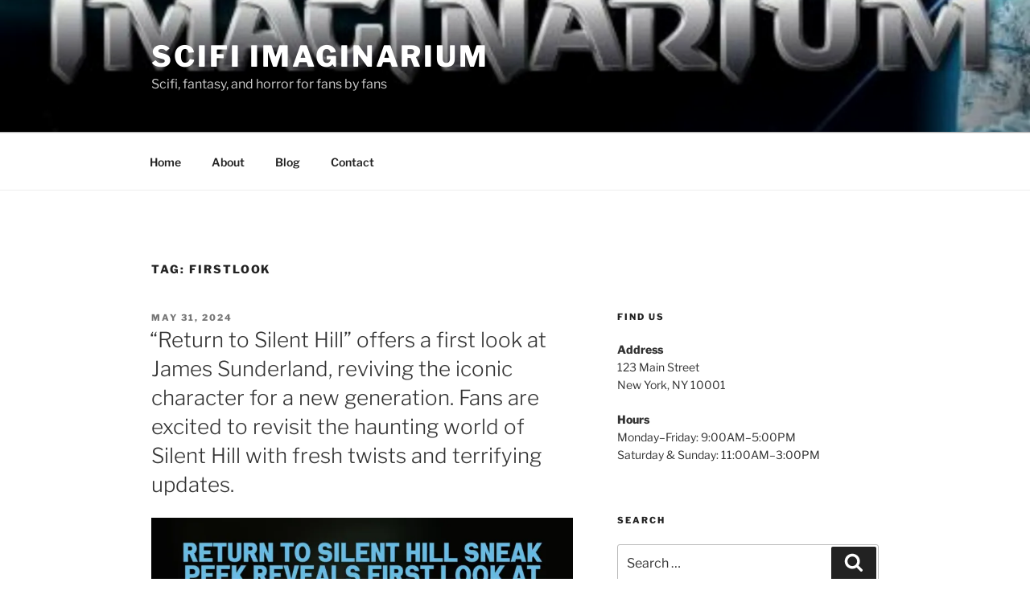

--- FILE ---
content_type: text/html; charset=UTF-8
request_url: https://www.scifiimaginarium.com/tag/firstlook/
body_size: 43247
content:
<!DOCTYPE html>
<html dir="ltr" lang="en-US" prefix="og: https://ogp.me/ns#" class="no-js no-svg">
<head>
<meta charset="UTF-8">
<meta name="viewport" content="width=device-width, initial-scale=1">
<link rel="profile" href="https://gmpg.org/xfn/11">


<title>FirstLook - Scifi Imaginarium</title>

		<!-- All in One SEO 4.6.3 - aioseo.com -->
		<meta name="robots" content="max-image-preview:large" />
		<link rel="canonical" href="https://www.scifiimaginarium.com/tag/firstlook/" />
		<meta name="generator" content="All in One SEO (AIOSEO) 4.6.3" />
		<script data-jetpack-boost="ignore" type="application/ld+json" class="aioseo-schema">
			{"@context":"https:\/\/schema.org","@graph":[{"@type":"BreadcrumbList","@id":"https:\/\/www.scifiimaginarium.com\/tag\/firstlook\/#breadcrumblist","itemListElement":[{"@type":"ListItem","@id":"https:\/\/www.scifiimaginarium.com\/#listItem","position":1,"name":"Home","item":"https:\/\/www.scifiimaginarium.com\/","nextItem":"https:\/\/www.scifiimaginarium.com\/tag\/firstlook\/#listItem"},{"@type":"ListItem","@id":"https:\/\/www.scifiimaginarium.com\/tag\/firstlook\/#listItem","position":2,"name":"FirstLook","previousItem":"https:\/\/www.scifiimaginarium.com\/#listItem"}]},{"@type":"CollectionPage","@id":"https:\/\/www.scifiimaginarium.com\/tag\/firstlook\/#collectionpage","url":"https:\/\/www.scifiimaginarium.com\/tag\/firstlook\/","name":"FirstLook - Scifi Imaginarium","inLanguage":"en-US","isPartOf":{"@id":"https:\/\/www.scifiimaginarium.com\/#website"},"breadcrumb":{"@id":"https:\/\/www.scifiimaginarium.com\/tag\/firstlook\/#breadcrumblist"}},{"@type":"Organization","@id":"https:\/\/www.scifiimaginarium.com\/#organization","name":"Just another WordPress site","url":"https:\/\/www.scifiimaginarium.com\/"},{"@type":"WebSite","@id":"https:\/\/www.scifiimaginarium.com\/#website","url":"https:\/\/www.scifiimaginarium.com\/","name":"Just another WordPress site","description":"Scifi, fantasy, and horror for fans by fans","inLanguage":"en-US","publisher":{"@id":"https:\/\/www.scifiimaginarium.com\/#organization"}}]}
		</script>
		<!-- All in One SEO -->

<link rel='dns-prefetch' href='//i0.wp.com' />
<link rel="alternate" type="application/rss+xml" title="Scifi Imaginarium &raquo; Feed" href="https://www.scifiimaginarium.com/feed/" />
<link rel="alternate" type="application/rss+xml" title="Scifi Imaginarium &raquo; Comments Feed" href="https://www.scifiimaginarium.com/comments/feed/" />
<link rel="alternate" type="application/rss+xml" title="Scifi Imaginarium &raquo; FirstLook Tag Feed" href="https://www.scifiimaginarium.com/tag/firstlook/feed/" />
<link rel='stylesheet' id='all-css-8a019c65b4ec68597f5d8c11f8b2935c' href='https://www.scifiimaginarium.com/_jb_static/??-eJyNjUEKg0AUQ2/jqtPfQVBcSM/iDJGK47eYj+LtHan7ukkIvCSyfV2c1aAm9sEEim057MSaDVDpSBilz9RPXRrCAtcvnY5p0GckH/J/h7Yn3IWv00xLSHMceRbfU+trX1VN+Sp9EUPrD9l4R9g=' type='text/css' media='all' />
<style id='wp-img-auto-sizes-contain-inline-css'>
img:is([sizes=auto i],[sizes^="auto," i]){contain-intrinsic-size:3000px 1500px}
/*# sourceURL=wp-img-auto-sizes-contain-inline-css */
</style>
<style id='wp-emoji-styles-inline-css'>

	img.wp-smiley, img.emoji {
		display: inline !important;
		border: none !important;
		box-shadow: none !important;
		height: 1em !important;
		width: 1em !important;
		margin: 0 0.07em !important;
		vertical-align: -0.1em !important;
		background: none !important;
		padding: 0 !important;
	}
/*# sourceURL=wp-emoji-styles-inline-css */
</style>
<style id='wp-block-library-inline-css'>
:root{--wp-block-synced-color:#7a00df;--wp-block-synced-color--rgb:122,0,223;--wp-bound-block-color:var(--wp-block-synced-color);--wp-editor-canvas-background:#ddd;--wp-admin-theme-color:#007cba;--wp-admin-theme-color--rgb:0,124,186;--wp-admin-theme-color-darker-10:#006ba1;--wp-admin-theme-color-darker-10--rgb:0,107,160.5;--wp-admin-theme-color-darker-20:#005a87;--wp-admin-theme-color-darker-20--rgb:0,90,135;--wp-admin-border-width-focus:2px}@media (min-resolution:192dpi){:root{--wp-admin-border-width-focus:1.5px}}.wp-element-button{cursor:pointer}:root .has-very-light-gray-background-color{background-color:#eee}:root .has-very-dark-gray-background-color{background-color:#313131}:root .has-very-light-gray-color{color:#eee}:root .has-very-dark-gray-color{color:#313131}:root .has-vivid-green-cyan-to-vivid-cyan-blue-gradient-background{background:linear-gradient(135deg,#00d084,#0693e3)}:root .has-purple-crush-gradient-background{background:linear-gradient(135deg,#34e2e4,#4721fb 50%,#ab1dfe)}:root .has-hazy-dawn-gradient-background{background:linear-gradient(135deg,#faaca8,#dad0ec)}:root .has-subdued-olive-gradient-background{background:linear-gradient(135deg,#fafae1,#67a671)}:root .has-atomic-cream-gradient-background{background:linear-gradient(135deg,#fdd79a,#004a59)}:root .has-nightshade-gradient-background{background:linear-gradient(135deg,#330968,#31cdcf)}:root .has-midnight-gradient-background{background:linear-gradient(135deg,#020381,#2874fc)}:root{--wp--preset--font-size--normal:16px;--wp--preset--font-size--huge:42px}.has-regular-font-size{font-size:1em}.has-larger-font-size{font-size:2.625em}.has-normal-font-size{font-size:var(--wp--preset--font-size--normal)}.has-huge-font-size{font-size:var(--wp--preset--font-size--huge)}.has-text-align-center{text-align:center}.has-text-align-left{text-align:left}.has-text-align-right{text-align:right}.has-fit-text{white-space:nowrap!important}#end-resizable-editor-section{display:none}.aligncenter{clear:both}.items-justified-left{justify-content:flex-start}.items-justified-center{justify-content:center}.items-justified-right{justify-content:flex-end}.items-justified-space-between{justify-content:space-between}.screen-reader-text{border:0;clip-path:inset(50%);height:1px;margin:-1px;overflow:hidden;padding:0;position:absolute;width:1px;word-wrap:normal!important}.screen-reader-text:focus{background-color:#ddd;clip-path:none;color:#444;display:block;font-size:1em;height:auto;left:5px;line-height:normal;padding:15px 23px 14px;text-decoration:none;top:5px;width:auto;z-index:100000}html :where(.has-border-color){border-style:solid}html :where([style*=border-top-color]){border-top-style:solid}html :where([style*=border-right-color]){border-right-style:solid}html :where([style*=border-bottom-color]){border-bottom-style:solid}html :where([style*=border-left-color]){border-left-style:solid}html :where([style*=border-width]){border-style:solid}html :where([style*=border-top-width]){border-top-style:solid}html :where([style*=border-right-width]){border-right-style:solid}html :where([style*=border-bottom-width]){border-bottom-style:solid}html :where([style*=border-left-width]){border-left-style:solid}html :where(img[class*=wp-image-]){height:auto;max-width:100%}:where(figure){margin:0 0 1em}html :where(.is-position-sticky){--wp-admin--admin-bar--position-offset:var(--wp-admin--admin-bar--height,0px)}@media screen and (max-width:600px){html :where(.is-position-sticky){--wp-admin--admin-bar--position-offset:0px}}

/*# sourceURL=wp-block-library-inline-css */
</style><style id='global-styles-inline-css'>
:root{--wp--preset--aspect-ratio--square: 1;--wp--preset--aspect-ratio--4-3: 4/3;--wp--preset--aspect-ratio--3-4: 3/4;--wp--preset--aspect-ratio--3-2: 3/2;--wp--preset--aspect-ratio--2-3: 2/3;--wp--preset--aspect-ratio--16-9: 16/9;--wp--preset--aspect-ratio--9-16: 9/16;--wp--preset--color--black: #000000;--wp--preset--color--cyan-bluish-gray: #abb8c3;--wp--preset--color--white: #ffffff;--wp--preset--color--pale-pink: #f78da7;--wp--preset--color--vivid-red: #cf2e2e;--wp--preset--color--luminous-vivid-orange: #ff6900;--wp--preset--color--luminous-vivid-amber: #fcb900;--wp--preset--color--light-green-cyan: #7bdcb5;--wp--preset--color--vivid-green-cyan: #00d084;--wp--preset--color--pale-cyan-blue: #8ed1fc;--wp--preset--color--vivid-cyan-blue: #0693e3;--wp--preset--color--vivid-purple: #9b51e0;--wp--preset--gradient--vivid-cyan-blue-to-vivid-purple: linear-gradient(135deg,rgb(6,147,227) 0%,rgb(155,81,224) 100%);--wp--preset--gradient--light-green-cyan-to-vivid-green-cyan: linear-gradient(135deg,rgb(122,220,180) 0%,rgb(0,208,130) 100%);--wp--preset--gradient--luminous-vivid-amber-to-luminous-vivid-orange: linear-gradient(135deg,rgb(252,185,0) 0%,rgb(255,105,0) 100%);--wp--preset--gradient--luminous-vivid-orange-to-vivid-red: linear-gradient(135deg,rgb(255,105,0) 0%,rgb(207,46,46) 100%);--wp--preset--gradient--very-light-gray-to-cyan-bluish-gray: linear-gradient(135deg,rgb(238,238,238) 0%,rgb(169,184,195) 100%);--wp--preset--gradient--cool-to-warm-spectrum: linear-gradient(135deg,rgb(74,234,220) 0%,rgb(151,120,209) 20%,rgb(207,42,186) 40%,rgb(238,44,130) 60%,rgb(251,105,98) 80%,rgb(254,248,76) 100%);--wp--preset--gradient--blush-light-purple: linear-gradient(135deg,rgb(255,206,236) 0%,rgb(152,150,240) 100%);--wp--preset--gradient--blush-bordeaux: linear-gradient(135deg,rgb(254,205,165) 0%,rgb(254,45,45) 50%,rgb(107,0,62) 100%);--wp--preset--gradient--luminous-dusk: linear-gradient(135deg,rgb(255,203,112) 0%,rgb(199,81,192) 50%,rgb(65,88,208) 100%);--wp--preset--gradient--pale-ocean: linear-gradient(135deg,rgb(255,245,203) 0%,rgb(182,227,212) 50%,rgb(51,167,181) 100%);--wp--preset--gradient--electric-grass: linear-gradient(135deg,rgb(202,248,128) 0%,rgb(113,206,126) 100%);--wp--preset--gradient--midnight: linear-gradient(135deg,rgb(2,3,129) 0%,rgb(40,116,252) 100%);--wp--preset--font-size--small: 13px;--wp--preset--font-size--medium: 20px;--wp--preset--font-size--large: 36px;--wp--preset--font-size--x-large: 42px;--wp--preset--spacing--20: 0.44rem;--wp--preset--spacing--30: 0.67rem;--wp--preset--spacing--40: 1rem;--wp--preset--spacing--50: 1.5rem;--wp--preset--spacing--60: 2.25rem;--wp--preset--spacing--70: 3.38rem;--wp--preset--spacing--80: 5.06rem;--wp--preset--shadow--natural: 6px 6px 9px rgba(0, 0, 0, 0.2);--wp--preset--shadow--deep: 12px 12px 50px rgba(0, 0, 0, 0.4);--wp--preset--shadow--sharp: 6px 6px 0px rgba(0, 0, 0, 0.2);--wp--preset--shadow--outlined: 6px 6px 0px -3px rgb(255, 255, 255), 6px 6px rgb(0, 0, 0);--wp--preset--shadow--crisp: 6px 6px 0px rgb(0, 0, 0);}:where(.is-layout-flex){gap: 0.5em;}:where(.is-layout-grid){gap: 0.5em;}body .is-layout-flex{display: flex;}.is-layout-flex{flex-wrap: wrap;align-items: center;}.is-layout-flex > :is(*, div){margin: 0;}body .is-layout-grid{display: grid;}.is-layout-grid > :is(*, div){margin: 0;}:where(.wp-block-columns.is-layout-flex){gap: 2em;}:where(.wp-block-columns.is-layout-grid){gap: 2em;}:where(.wp-block-post-template.is-layout-flex){gap: 1.25em;}:where(.wp-block-post-template.is-layout-grid){gap: 1.25em;}.has-black-color{color: var(--wp--preset--color--black) !important;}.has-cyan-bluish-gray-color{color: var(--wp--preset--color--cyan-bluish-gray) !important;}.has-white-color{color: var(--wp--preset--color--white) !important;}.has-pale-pink-color{color: var(--wp--preset--color--pale-pink) !important;}.has-vivid-red-color{color: var(--wp--preset--color--vivid-red) !important;}.has-luminous-vivid-orange-color{color: var(--wp--preset--color--luminous-vivid-orange) !important;}.has-luminous-vivid-amber-color{color: var(--wp--preset--color--luminous-vivid-amber) !important;}.has-light-green-cyan-color{color: var(--wp--preset--color--light-green-cyan) !important;}.has-vivid-green-cyan-color{color: var(--wp--preset--color--vivid-green-cyan) !important;}.has-pale-cyan-blue-color{color: var(--wp--preset--color--pale-cyan-blue) !important;}.has-vivid-cyan-blue-color{color: var(--wp--preset--color--vivid-cyan-blue) !important;}.has-vivid-purple-color{color: var(--wp--preset--color--vivid-purple) !important;}.has-black-background-color{background-color: var(--wp--preset--color--black) !important;}.has-cyan-bluish-gray-background-color{background-color: var(--wp--preset--color--cyan-bluish-gray) !important;}.has-white-background-color{background-color: var(--wp--preset--color--white) !important;}.has-pale-pink-background-color{background-color: var(--wp--preset--color--pale-pink) !important;}.has-vivid-red-background-color{background-color: var(--wp--preset--color--vivid-red) !important;}.has-luminous-vivid-orange-background-color{background-color: var(--wp--preset--color--luminous-vivid-orange) !important;}.has-luminous-vivid-amber-background-color{background-color: var(--wp--preset--color--luminous-vivid-amber) !important;}.has-light-green-cyan-background-color{background-color: var(--wp--preset--color--light-green-cyan) !important;}.has-vivid-green-cyan-background-color{background-color: var(--wp--preset--color--vivid-green-cyan) !important;}.has-pale-cyan-blue-background-color{background-color: var(--wp--preset--color--pale-cyan-blue) !important;}.has-vivid-cyan-blue-background-color{background-color: var(--wp--preset--color--vivid-cyan-blue) !important;}.has-vivid-purple-background-color{background-color: var(--wp--preset--color--vivid-purple) !important;}.has-black-border-color{border-color: var(--wp--preset--color--black) !important;}.has-cyan-bluish-gray-border-color{border-color: var(--wp--preset--color--cyan-bluish-gray) !important;}.has-white-border-color{border-color: var(--wp--preset--color--white) !important;}.has-pale-pink-border-color{border-color: var(--wp--preset--color--pale-pink) !important;}.has-vivid-red-border-color{border-color: var(--wp--preset--color--vivid-red) !important;}.has-luminous-vivid-orange-border-color{border-color: var(--wp--preset--color--luminous-vivid-orange) !important;}.has-luminous-vivid-amber-border-color{border-color: var(--wp--preset--color--luminous-vivid-amber) !important;}.has-light-green-cyan-border-color{border-color: var(--wp--preset--color--light-green-cyan) !important;}.has-vivid-green-cyan-border-color{border-color: var(--wp--preset--color--vivid-green-cyan) !important;}.has-pale-cyan-blue-border-color{border-color: var(--wp--preset--color--pale-cyan-blue) !important;}.has-vivid-cyan-blue-border-color{border-color: var(--wp--preset--color--vivid-cyan-blue) !important;}.has-vivid-purple-border-color{border-color: var(--wp--preset--color--vivid-purple) !important;}.has-vivid-cyan-blue-to-vivid-purple-gradient-background{background: var(--wp--preset--gradient--vivid-cyan-blue-to-vivid-purple) !important;}.has-light-green-cyan-to-vivid-green-cyan-gradient-background{background: var(--wp--preset--gradient--light-green-cyan-to-vivid-green-cyan) !important;}.has-luminous-vivid-amber-to-luminous-vivid-orange-gradient-background{background: var(--wp--preset--gradient--luminous-vivid-amber-to-luminous-vivid-orange) !important;}.has-luminous-vivid-orange-to-vivid-red-gradient-background{background: var(--wp--preset--gradient--luminous-vivid-orange-to-vivid-red) !important;}.has-very-light-gray-to-cyan-bluish-gray-gradient-background{background: var(--wp--preset--gradient--very-light-gray-to-cyan-bluish-gray) !important;}.has-cool-to-warm-spectrum-gradient-background{background: var(--wp--preset--gradient--cool-to-warm-spectrum) !important;}.has-blush-light-purple-gradient-background{background: var(--wp--preset--gradient--blush-light-purple) !important;}.has-blush-bordeaux-gradient-background{background: var(--wp--preset--gradient--blush-bordeaux) !important;}.has-luminous-dusk-gradient-background{background: var(--wp--preset--gradient--luminous-dusk) !important;}.has-pale-ocean-gradient-background{background: var(--wp--preset--gradient--pale-ocean) !important;}.has-electric-grass-gradient-background{background: var(--wp--preset--gradient--electric-grass) !important;}.has-midnight-gradient-background{background: var(--wp--preset--gradient--midnight) !important;}.has-small-font-size{font-size: var(--wp--preset--font-size--small) !important;}.has-medium-font-size{font-size: var(--wp--preset--font-size--medium) !important;}.has-large-font-size{font-size: var(--wp--preset--font-size--large) !important;}.has-x-large-font-size{font-size: var(--wp--preset--font-size--x-large) !important;}
/*# sourceURL=global-styles-inline-css */
</style>

<style id='classic-theme-styles-inline-css'>
/*! This file is auto-generated */
.wp-block-button__link{color:#fff;background-color:#32373c;border-radius:9999px;box-shadow:none;text-decoration:none;padding:calc(.667em + 2px) calc(1.333em + 2px);font-size:1.125em}.wp-block-file__button{background:#32373c;color:#fff;text-decoration:none}
/*# sourceURL=/wp-includes/css/classic-themes.min.css */
</style>



<link rel="https://api.w.org/" href="https://www.scifiimaginarium.com/wp-json/" /><link rel="alternate" title="JSON" type="application/json" href="https://www.scifiimaginarium.com/wp-json/wp/v2/tags/54" /><link rel="EditURI" type="application/rsd+xml" title="RSD" href="https://www.scifiimaginarium.com/xmlrpc.php?rsd" />
<meta name="generator" content="WordPress 6.9" />
<style id="uagb-style-frontend-54">.uag-blocks-common-selector{z-index:var(--z-index-desktop) !important}@media (max-width: 976px){.uag-blocks-common-selector{z-index:var(--z-index-tablet) !important}}@media (max-width: 767px){.uag-blocks-common-selector{z-index:var(--z-index-mobile) !important}}
</style><link rel="icon" href="https://i0.wp.com/www.scifiimaginarium.com/wp-content/uploads/2024/05/cropped-IMLogo-2.jpg?fit=32%2C32&#038;ssl=1" sizes="32x32" />
<link rel="icon" href="https://i0.wp.com/www.scifiimaginarium.com/wp-content/uploads/2024/05/cropped-IMLogo-2.jpg?fit=192%2C192&#038;ssl=1" sizes="192x192" />
<link rel="apple-touch-icon" href="https://i0.wp.com/www.scifiimaginarium.com/wp-content/uploads/2024/05/cropped-IMLogo-2.jpg?fit=180%2C180&#038;ssl=1" />
<meta name="msapplication-TileImage" content="https://i0.wp.com/www.scifiimaginarium.com/wp-content/uploads/2024/05/cropped-IMLogo-2.jpg?fit=270%2C270&#038;ssl=1" />
<style id="wpforms-css-vars-root">
				:root {
					--wpforms-field-border-radius: 3px;
--wpforms-field-border-style: solid;
--wpforms-field-border-size: 1px;
--wpforms-field-background-color: #ffffff;
--wpforms-field-border-color: rgba( 0, 0, 0, 0.25 );
--wpforms-field-border-color-spare: rgba( 0, 0, 0, 0.25 );
--wpforms-field-text-color: rgba( 0, 0, 0, 0.7 );
--wpforms-field-menu-color: #ffffff;
--wpforms-label-color: rgba( 0, 0, 0, 0.85 );
--wpforms-label-sublabel-color: rgba( 0, 0, 0, 0.55 );
--wpforms-label-error-color: #d63637;
--wpforms-button-border-radius: 3px;
--wpforms-button-border-style: none;
--wpforms-button-border-size: 1px;
--wpforms-button-background-color: #066aab;
--wpforms-button-border-color: #066aab;
--wpforms-button-text-color: #ffffff;
--wpforms-page-break-color: #066aab;
--wpforms-background-image: none;
--wpforms-background-position: center center;
--wpforms-background-repeat: no-repeat;
--wpforms-background-size: cover;
--wpforms-background-width: 100px;
--wpforms-background-height: 100px;
--wpforms-background-color: rgba( 0, 0, 0, 0 );
--wpforms-background-url: none;
--wpforms-container-padding: 0px;
--wpforms-container-border-style: none;
--wpforms-container-border-width: 1px;
--wpforms-container-border-color: #000000;
--wpforms-container-border-radius: 3px;
--wpforms-field-size-input-height: 43px;
--wpforms-field-size-input-spacing: 15px;
--wpforms-field-size-font-size: 16px;
--wpforms-field-size-line-height: 19px;
--wpforms-field-size-padding-h: 14px;
--wpforms-field-size-checkbox-size: 16px;
--wpforms-field-size-sublabel-spacing: 5px;
--wpforms-field-size-icon-size: 1;
--wpforms-label-size-font-size: 16px;
--wpforms-label-size-line-height: 19px;
--wpforms-label-size-sublabel-font-size: 14px;
--wpforms-label-size-sublabel-line-height: 17px;
--wpforms-button-size-font-size: 17px;
--wpforms-button-size-height: 41px;
--wpforms-button-size-padding-h: 15px;
--wpforms-button-size-margin-top: 10px;
--wpforms-container-shadow-size-box-shadow: none;

				}
			</style></head>

<body class="archive tag tag-firstlook tag-54 wp-embed-responsive wp-theme-twentyseventeen group-blog hfeed has-header-image has-sidebar page-two-column colors-light">
<div id="page" class="site">
	<a class="skip-link screen-reader-text" href="#content">
		Skip to content	</a>

	<header id="masthead" class="site-header">

		<div class="custom-header">

		<div class="custom-header-media">
			<div id="wp-custom-header" class="wp-custom-header"><img src="https://www.scifiimaginarium.com/wp-content/uploads/2024/05/cropped-IMLogo.jpg" width="2000" height="1200" alt="" srcset="https://i0.wp.com/www.scifiimaginarium.com/wp-content/uploads/2024/05/cropped-IMLogo.jpg?w=2000&amp;ssl=1 2000w, https://i0.wp.com/www.scifiimaginarium.com/wp-content/uploads/2024/05/cropped-IMLogo.jpg?resize=300%2C180&amp;ssl=1 300w, https://i0.wp.com/www.scifiimaginarium.com/wp-content/uploads/2024/05/cropped-IMLogo.jpg?resize=1024%2C614&amp;ssl=1 1024w, https://i0.wp.com/www.scifiimaginarium.com/wp-content/uploads/2024/05/cropped-IMLogo.jpg?resize=768%2C461&amp;ssl=1 768w, https://i0.wp.com/www.scifiimaginarium.com/wp-content/uploads/2024/05/cropped-IMLogo.jpg?resize=1536%2C922&amp;ssl=1 1536w" sizes="100vw" decoding="async" fetchpriority="high" /></div>		</div>

	<div class="site-branding">
	<div class="wrap">

		
		<div class="site-branding-text">
							<p class="site-title"><a href="https://www.scifiimaginarium.com/" rel="home">Scifi Imaginarium</a></p>
			
							<p class="site-description">Scifi, fantasy, and horror for fans by fans</p>
					</div><!-- .site-branding-text -->

		
	</div><!-- .wrap -->
</div><!-- .site-branding -->

</div><!-- .custom-header -->

					<div class="navigation-top">
				<div class="wrap">
					<nav id="site-navigation" class="main-navigation" aria-label="Top Menu">
	<button class="menu-toggle" aria-controls="top-menu" aria-expanded="false">
		<svg class="icon icon-bars" aria-hidden="true" role="img"> <use href="#icon-bars" xlink:href="#icon-bars"></use> </svg><svg class="icon icon-close" aria-hidden="true" role="img"> <use href="#icon-close" xlink:href="#icon-close"></use> </svg>Menu	</button>

	<div class="menu-top-menu-container"><ul id="top-menu" class="menu"><li id="menu-item-41" class="menu-item menu-item-type-custom menu-item-object-custom menu-item-home menu-item-41"><a href="https://www.scifiimaginarium.com/">Home</a></li>
<li id="menu-item-42" class="menu-item menu-item-type-post_type menu-item-object-page menu-item-42"><a href="https://www.scifiimaginarium.com/about/">About</a></li>
<li id="menu-item-43" class="menu-item menu-item-type-post_type menu-item-object-page current_page_parent menu-item-43"><a href="https://www.scifiimaginarium.com/blog/">Blog</a></li>
<li id="menu-item-44" class="menu-item menu-item-type-post_type menu-item-object-page menu-item-44"><a href="https://www.scifiimaginarium.com/contact/">Contact</a></li>
</ul></div>
	</nav><!-- #site-navigation -->
				</div><!-- .wrap -->
			</div><!-- .navigation-top -->
		
	</header><!-- #masthead -->

	
	<div class="site-content-contain">
		<div id="content" class="site-content">

<div class="wrap">

			<header class="page-header">
			<h1 class="page-title">Tag: <span>FirstLook</span></h1>		</header><!-- .page-header -->
	
	<div id="primary" class="content-area">
		<main id="main" class="site-main">

					
<article id="post-4520" class="post-4520 post type-post status-publish format-standard has-post-thumbnail hentry category-uncategorized tag-cbr tag-firstlook tag-horrorgames tag-jamessunderland tag-silenthill">
		<header class="entry-header">
		<div class="entry-meta"><span class="screen-reader-text">Posted on</span> <a href="https://www.scifiimaginarium.com/2024/05/31/return-to-silent-hill-offers-a-first-look-at-james-sunderland-reviving-the-iconic-character-for-a-new-generation-fans-are-excited-to-revisit-the-haunting-world-of-silent-hill-with-fresh-twists-and/" rel="bookmark"><time class="entry-date published" datetime="2024-05-31T19:26:10+00:00">May 31, 2024</time><time class="updated" datetime="2024-05-31T20:58:04+00:00">May 31, 2024</time></a></div><!-- .entry-meta --><h2 class="entry-title"><a href="https://www.scifiimaginarium.com/2024/05/31/return-to-silent-hill-offers-a-first-look-at-james-sunderland-reviving-the-iconic-character-for-a-new-generation-fans-are-excited-to-revisit-the-haunting-world-of-silent-hill-with-fresh-twists-and/" rel="bookmark">&#8220;Return to Silent Hill&#8221; offers a first look at James Sunderland, reviving the iconic character for a new generation. Fans are excited to revisit the haunting world of Silent Hill with fresh twists and terrifying updates.</a></h2>	</header><!-- .entry-header -->

			<div class="post-thumbnail">
			<a href="https://www.scifiimaginarium.com/2024/05/31/return-to-silent-hill-offers-a-first-look-at-james-sunderland-reviving-the-iconic-character-for-a-new-generation-fans-are-excited-to-revisit-the-haunting-world-of-silent-hill-with-fresh-twists-and/">
				<img width="1080" height="1080" src="https://i0.wp.com/www.scifiimaginarium.com/wp-content/uploads/2024/05/427991077_478286371256794_3581325470687755611_n.jpg?resize=1080%2C1080&amp;ssl=1" class="attachment-twentyseventeen-featured-image size-twentyseventeen-featured-image wp-post-image" alt="" decoding="async" srcset="https://i0.wp.com/www.scifiimaginarium.com/wp-content/uploads/2024/05/427991077_478286371256794_3581325470687755611_n.jpg?w=1080&amp;ssl=1 1080w, https://i0.wp.com/www.scifiimaginarium.com/wp-content/uploads/2024/05/427991077_478286371256794_3581325470687755611_n.jpg?resize=300%2C300&amp;ssl=1 300w, https://i0.wp.com/www.scifiimaginarium.com/wp-content/uploads/2024/05/427991077_478286371256794_3581325470687755611_n.jpg?resize=1024%2C1024&amp;ssl=1 1024w, https://i0.wp.com/www.scifiimaginarium.com/wp-content/uploads/2024/05/427991077_478286371256794_3581325470687755611_n.jpg?resize=150%2C150&amp;ssl=1 150w, https://i0.wp.com/www.scifiimaginarium.com/wp-content/uploads/2024/05/427991077_478286371256794_3581325470687755611_n.jpg?resize=768%2C768&amp;ssl=1 768w, https://i0.wp.com/www.scifiimaginarium.com/wp-content/uploads/2024/05/427991077_478286371256794_3581325470687755611_n.jpg?resize=100%2C100&amp;ssl=1 100w" sizes="(max-width: 767px) 89vw, (max-width: 1000px) 54vw, (max-width: 1071px) 543px, 580px" />			</a>
		</div><!-- .post-thumbnail -->
	
	<div class="entry-content">
		<div><span></p>
<p> <a class="cd ce" href="https://facebook.com/hashtag/silenthill?_ft_=encrypted_tracking_data.[base64]&amp;__tn__=%2As-R&amp;paipv=0&amp;eav=AfbIOREss68TxiYIUxXkNPEuF1jvD1W7BX5X1HIVk30XQYVZN7cTh2vJWgcHDXPzfWE"><span class="cf cg">#SilentHill</span></a> <a class="cd ce" href="https://facebook.com/hashtag/jamessunderland?_ft_=encrypted_tracking_data.[base64]&amp;__tn__=%2As-R&amp;paipv=0&amp;eav=AfaKN1SfOh3D95dpBayDIlVTWx4DqZDb2C81UahRnUYUVyikPNz2T8xdHT7Xm7uoMMs"><span class="cf cg">#JamesSunderland</span></a> <a class="cd ce" href="https://facebook.com/hashtag/horrorgames?_ft_=encrypted_tracking_data.[base64]&amp;__tn__=%2As-R&amp;paipv=0&amp;eav=Afbf9qCd0pF7ily-XmhgF83yWJRO1u7FXJ7EHSKlsdhu6ywK6HRvI2XpySScsx8m3Z8"><span class="cf cg">#HorrorGames</span></a> <a class="cd ce" href="https://facebook.com/hashtag/firstlook?_ft_=encrypted_tracking_data.[base64]&amp;__tn__=%2As-R&amp;paipv=0&amp;eav=AfYKB4xE6ZjaVI8RSS7SEksqnHf8UeRypiP-C0pGYEvVAAPLQCbRwt0vzfohukZgRgw"><span class="cf cg">#FirstLook</span></a> <a class="cd ce" href="https://facebook.com/hashtag/cbr?_ft_=encrypted_tracking_data.[base64]&amp;__tn__=%2As-R&amp;paipv=0&amp;eav=AfaXZ6Smf8-cHv4DRc-C0vSQbCVHIoXYf0sTkC8rE0DGVuEk8POzG7BMjxjriQgzLos"><span class="cf cg">#CBR</span></a></p>
<p> More information in the comments</p>
<p></span></div>
<p><a href="https://scontent-iad3-2.xx.fbcdn.net/v/t39.30808-6/427991077_478286371256794_3581325470687755611_n.jpg?_nc_cat=111&#038;ccb=1-7&#038;_nc_sid=5f2048&#038;_nc_ohc=EzHLybSfHmsQ7kNvgGoEPQH&#038;_nc_ht=scontent-iad3-2.xx&#038;oh=00_AYA4Hpot0BUODi4JM5xFMB89KTvitU2SLJwFJ5upWmumIg&#038;oe=665FFD5A"></a></p>
	</div><!-- .entry-content -->

	</article><!-- #post-4520 -->

<article id="post-4538" class="post-4538 post type-post status-publish format-standard has-post-thumbnail hentry category-uncategorized tag-deadline tag-firstlook tag-georgerrmartin tag-newproject tag-thesummermachine">
		<header class="entry-header">
		<div class="entry-meta"><span class="screen-reader-text">Posted on</span> <a href="https://www.scifiimaginarium.com/2024/05/31/george-r-r-martin-unveils-the-first-look-at-the-summer-machine-his-latest-project-fans-are-eagerly-anticipating-this-new-story-from-the-acclaimed-author/" rel="bookmark"><time class="entry-date published" datetime="2024-05-31T16:01:12+00:00">May 31, 2024</time><time class="updated" datetime="2024-05-31T21:13:16+00:00">May 31, 2024</time></a></div><!-- .entry-meta --><h2 class="entry-title"><a href="https://www.scifiimaginarium.com/2024/05/31/george-r-r-martin-unveils-the-first-look-at-the-summer-machine-his-latest-project-fans-are-eagerly-anticipating-this-new-story-from-the-acclaimed-author/" rel="bookmark">George R.R. Martin unveils the first look at &#8220;The Summer Machine,&#8221; his latest project. Fans are eagerly anticipating this new story from the acclaimed author.</a></h2>	</header><!-- .entry-header -->

			<div class="post-thumbnail">
			<a href="https://www.scifiimaginarium.com/2024/05/31/george-r-r-martin-unveils-the-first-look-at-the-summer-machine-his-latest-project-fans-are-eagerly-anticipating-this-new-story-from-the-acclaimed-author/">
				<img width="1080" height="1080" src="https://i0.wp.com/www.scifiimaginarium.com/wp-content/uploads/2024/05/444488612_478197677932330_8841286365731670098_n.jpg?resize=1080%2C1080&amp;ssl=1" class="attachment-twentyseventeen-featured-image size-twentyseventeen-featured-image wp-post-image" alt="" decoding="async" loading="lazy" srcset="https://i0.wp.com/www.scifiimaginarium.com/wp-content/uploads/2024/05/444488612_478197677932330_8841286365731670098_n.jpg?w=1080&amp;ssl=1 1080w, https://i0.wp.com/www.scifiimaginarium.com/wp-content/uploads/2024/05/444488612_478197677932330_8841286365731670098_n.jpg?resize=300%2C300&amp;ssl=1 300w, https://i0.wp.com/www.scifiimaginarium.com/wp-content/uploads/2024/05/444488612_478197677932330_8841286365731670098_n.jpg?resize=1024%2C1024&amp;ssl=1 1024w, https://i0.wp.com/www.scifiimaginarium.com/wp-content/uploads/2024/05/444488612_478197677932330_8841286365731670098_n.jpg?resize=150%2C150&amp;ssl=1 150w, https://i0.wp.com/www.scifiimaginarium.com/wp-content/uploads/2024/05/444488612_478197677932330_8841286365731670098_n.jpg?resize=768%2C768&amp;ssl=1 768w, https://i0.wp.com/www.scifiimaginarium.com/wp-content/uploads/2024/05/444488612_478197677932330_8841286365731670098_n.jpg?resize=100%2C100&amp;ssl=1 100w" sizes="(max-width: 767px) 89vw, (max-width: 1000px) 54vw, (max-width: 1071px) 543px, 580px" />			</a>
		</div><!-- .post-thumbnail -->
	
	<div class="entry-content">
		<div><span></p>
<p> <a class="cd ce" href="https://facebook.com/hashtag/georgerrmartin?_ft_=encrypted_tracking_data.[base64]&amp;__tn__=%2As-R&amp;paipv=0&amp;eav=AfY1PBdyWfpPwxZFE3mGwRMdzSsU8PmGLwbauO0Es2CPkD7Da1xU_5VKAcq4Tb4-HvQ"><span class="cf cg">#GeorgeRRMartin</span></a> <a class="cd ce" href="https://facebook.com/hashtag/thesummermachine?_ft_=encrypted_tracking_data.[base64]&amp;__tn__=%2As-R&amp;paipv=0&amp;eav=AfbKK855K7dp7LqQQm4JmSmy9FXUrJCv3PZsnvSOIf_NVnrpi40j7wcJ1ea-lnIFLUc"><span class="cf cg">#<span>TheSummerMachin</span><wbr></wbr><span class="word_break"></span>e</span></a> <a class="cd ce" href="https://facebook.com/hashtag/newproject?_ft_=encrypted_tracking_data.[base64]&amp;__tn__=%2As-R&amp;paipv=0&amp;eav=AfbYW9t20JnV4SYFqWR6GcOcNkdABtGyrE92F3i8Om_8JO5_2olO7MMlM2yRw-kqyx4"><span class="cf cg">#NewProject</span></a> <a class="cd ce" href="https://facebook.com/hashtag/firstlook?_ft_=encrypted_tracking_data.[base64]&amp;__tn__=%2As-R&amp;paipv=0&amp;eav=AfYgSrcv-15pfapJyikIWugXOUw3U2hDi_9uN2ky27zBZ8vy76KjlxAgzzUEoYhdymg"><span class="cf cg">#FirstLook</span></a> <a class="cd ce" href="https://facebook.com/hashtag/deadline?_ft_=encrypted_tracking_data.[base64]&amp;__tn__=%2As-R&amp;paipv=0&amp;eav=AfZVqSpbYg88VNjv90Ulp_qNGNNCqr5wgA-8qvY7y5kKjFZrmIfDQikYxsJMc8lBRDk"><span class="cf cg">#Deadline</span></a></p>
<p> More information in the comments</p>
<p></span></div>
<p><a href="https://scontent-iad3-2.xx.fbcdn.net/v/t39.30808-6/444488612_478197677932330_8841286365731670098_n.jpg?_nc_cat=106&#038;ccb=1-7&#038;_nc_sid=5f2048&#038;_nc_ohc=53Tj6aMDvhoQ7kNvgEKaj-b&#038;_nc_ht=scontent-iad3-2.xx&#038;oh=00_AYDJsY6yLm2xy1Lj-4bU_ERaAtTLAMkm8uHqT0G0LpZEYA&#038;oe=66600030"></a></p>
	</div><!-- .entry-content -->

	</article><!-- #post-4538 -->

<article id="post-1731" class="post-1731 post type-post status-publish format-standard has-post-thumbnail hentry category-uncategorized tag-animeseries tag-firstlook tag-netflix tag-scifi tag-terminatorzero">
		<header class="entry-header">
		<div class="entry-meta"><span class="screen-reader-text">Posted on</span> <a href="https://www.scifiimaginarium.com/2024/05/16/terminator-zero-an-anime-adaptation-in-the-iconic-terminator-franchise-has-set-its-netflix-release-date-and-shared-first-look-images/" rel="bookmark"><time class="entry-date published" datetime="2024-05-16T13:38:50+00:00">May 16, 2024</time><time class="updated" datetime="2024-05-27T18:16:39+00:00">May 27, 2024</time></a></div><!-- .entry-meta --><h2 class="entry-title"><a href="https://www.scifiimaginarium.com/2024/05/16/terminator-zero-an-anime-adaptation-in-the-iconic-terminator-franchise-has-set-its-netflix-release-date-and-shared-first-look-images/" rel="bookmark">&#8220;Terminator: Zero,&#8221; an anime adaptation in the iconic Terminator franchise, has set its Netflix release date and shared first look images.</a></h2>	</header><!-- .entry-header -->

			<div class="post-thumbnail">
			<a href="https://www.scifiimaginarium.com/2024/05/16/terminator-zero-an-anime-adaptation-in-the-iconic-terminator-franchise-has-set-its-netflix-release-date-and-shared-first-look-images/">
				<img width="1080" height="1080" src="https://i0.wp.com/www.scifiimaginarium.com/wp-content/uploads/2024/05/1716833798_444485386_469172308834867_4373781100194498674_n.jpg?resize=1080%2C1080&amp;ssl=1" class="attachment-twentyseventeen-featured-image size-twentyseventeen-featured-image wp-post-image" alt="" decoding="async" loading="lazy" srcset="https://i0.wp.com/www.scifiimaginarium.com/wp-content/uploads/2024/05/1716833798_444485386_469172308834867_4373781100194498674_n.jpg?w=1080&amp;ssl=1 1080w, https://i0.wp.com/www.scifiimaginarium.com/wp-content/uploads/2024/05/1716833798_444485386_469172308834867_4373781100194498674_n.jpg?resize=300%2C300&amp;ssl=1 300w, https://i0.wp.com/www.scifiimaginarium.com/wp-content/uploads/2024/05/1716833798_444485386_469172308834867_4373781100194498674_n.jpg?resize=1024%2C1024&amp;ssl=1 1024w, https://i0.wp.com/www.scifiimaginarium.com/wp-content/uploads/2024/05/1716833798_444485386_469172308834867_4373781100194498674_n.jpg?resize=150%2C150&amp;ssl=1 150w, https://i0.wp.com/www.scifiimaginarium.com/wp-content/uploads/2024/05/1716833798_444485386_469172308834867_4373781100194498674_n.jpg?resize=768%2C768&amp;ssl=1 768w, https://i0.wp.com/www.scifiimaginarium.com/wp-content/uploads/2024/05/1716833798_444485386_469172308834867_4373781100194498674_n.jpg?resize=100%2C100&amp;ssl=1 100w" sizes="(max-width: 767px) 89vw, (max-width: 1000px) 54vw, (max-width: 1071px) 543px, 580px" />			</a>
		</div><!-- .post-thumbnail -->
	
	<div class="entry-content">
		<div><span></p>
<p> <a class="_5ayv _qdx" href="https://facebook.com/hashtag/terminatorzero?_ft_=encrypted_tracking_data.[base64]&amp;__tn__=%2As-R&amp;paipv=0&amp;eav=AfZ4YDpzTS9SlCCBlOyzzAV2f9ii6WlCH8ouKBxXF3ssXAgJcdiT2gJoTL7Fjmka5EU"><span class="_5aw4 _qdz">#TerminatorZero</span></a> <a class="_5ayv _qdx" href="https://facebook.com/hashtag/animeseries?_ft_=encrypted_tracking_data.[base64]&amp;__tn__=%2As-R&amp;paipv=0&amp;eav=AfbpwAddZ63OgMjlxppeMV4tGkvMsslcff44-qpJDRnPRQUGLgWafvCSC97vXyZ27pY"><span class="_5aw4 _qdz">#AnimeSeries</span></a> <a class="_5ayv _qdx" href="https://facebook.com/hashtag/netflix?_ft_=encrypted_tracking_data.[base64]&amp;__tn__=%2As-R&amp;paipv=0&amp;eav=AfYoCLVd6bP9-CgCde3L3EHjZarbdpv92M76smL0bB4QNAALpt8ID4iV6wc6xNYrV6I"><span class="_5aw4 _qdz">#Netflix</span></a> <a class="_5ayv _qdx" href="https://facebook.com/hashtag/firstlook?_ft_=encrypted_tracking_data.[base64]&amp;__tn__=%2As-R&amp;paipv=0&amp;eav=AfaTrnt5xHIURtGKR0M0hJk8rWyodRaP4mXKjYFizrDSifSOHZxIqcq5IMqPwBaNKT4"><span class="_5aw4 _qdz">#FirstLook</span></a> <a class="_5ayv _qdx" href="https://facebook.com/hashtag/scifi?_ft_=encrypted_tracking_data.[base64]&amp;__tn__=%2As-R&amp;paipv=0&amp;eav=AfZGeQeoZMesxwQEQLfrIapX2AW24Y_Pb-A3cF40-PMOhhnhytPurGpmpRVA17WnY6A"><span class="_5aw4 _qdz">#SciFi</span></a></p>
<p> More information in the comments.</p>
<p></span></div>
<p><a href="https://scontent-lga3-2.xx.fbcdn.net/v/t39.30808-6/444485386_469172308834867_4373781100194498674_n.jpg?_nc_cat=101&#038;ccb=1-7&#038;_nc_sid=5f2048&#038;_nc_ohc=8yaeuxdr15IQ7kNvgEEUfhA&#038;_nc_ht=scontent-lga3-2.xx&#038;oh=00_AYCPiJCT01NgZlW5mAbIlLZz3uyDCycTy3YakW391SuIgA&#038;oe=665AAA45"></a></p>
	</div><!-- .entry-content -->

	</article><!-- #post-1731 -->

		</main><!-- #main -->
	</div><!-- #primary -->
	
<aside id="secondary" class="widget-area" aria-label="Blog Sidebar">
	<section id="text-2" class="widget widget_text"><h2 class="widget-title">Find Us</h2>			<div class="textwidget"><p><strong>Address</strong><br />
123 Main Street<br />
New York, NY 10001</p>
<p><strong>Hours</strong><br />
Monday&ndash;Friday: 9:00AM&ndash;5:00PM<br />
Saturday &amp; Sunday: 11:00AM&ndash;3:00PM</p>
</div>
		</section><section id="search-2" class="widget widget_search"><h2 class="widget-title">Search</h2>

<form role="search" method="get" class="search-form" action="https://www.scifiimaginarium.com/">
	<label for="search-form-1">
		<span class="screen-reader-text">
			Search for:		</span>
	</label>
	<input type="search" id="search-form-1" class="search-field" placeholder="Search &hellip;" value="" name="s" />
	<button type="submit" class="search-submit"><svg class="icon icon-search" aria-hidden="true" role="img"> <use href="#icon-search" xlink:href="#icon-search"></use> </svg><span class="screen-reader-text">
		Search	</span></button>
</form>
</section><section id="text-3" class="widget widget_text"><h2 class="widget-title">About This Site</h2>			<div class="textwidget"><p>This may be a good place to introduce yourself and your site or include some credits.</p>
</div>
		</section></aside><!-- #secondary -->
</div><!-- .wrap -->


		</div><!-- #content -->

		<footer id="colophon" class="site-footer">
			<div class="wrap">
				

	<aside class="widget-area" aria-label="Footer">
					<div class="widget-column footer-widget-1">
				<section id="text-4" class="widget widget_text"><h2 class="widget-title">Find Us</h2>			<div class="textwidget"><p><strong>Address</strong><br />
123 Main Street<br />
New York, NY 10001</p>
<p><strong>Hours</strong><br />
Monday&ndash;Friday: 9:00AM&ndash;5:00PM<br />
Saturday &amp; Sunday: 11:00AM&ndash;3:00PM</p>
</div>
		</section>			</div>
						<div class="widget-column footer-widget-2">
				<section id="text-5" class="widget widget_text"><h2 class="widget-title">About This Site</h2>			<div class="textwidget"><p>This may be a good place to introduce yourself and your site or include some credits.</p>
</div>
		</section><section id="search-3" class="widget widget_search"><h2 class="widget-title">Search</h2>

<form role="search" method="get" class="search-form" action="https://www.scifiimaginarium.com/">
	<label for="search-form-2">
		<span class="screen-reader-text">
			Search for:		</span>
	</label>
	<input type="search" id="search-form-2" class="search-field" placeholder="Search &hellip;" value="" name="s" />
	<button type="submit" class="search-submit"><svg class="icon icon-search" aria-hidden="true" role="img"> <use href="#icon-search" xlink:href="#icon-search"></use> </svg><span class="screen-reader-text">
		Search	</span></button>
</form>
</section>			</div>
			</aside><!-- .widget-area -->

						<nav class="social-navigation" aria-label="Footer Social Links Menu">
						<div class="menu-social-links-menu-container"><ul id="menu-social-links-menu" class="social-links-menu"><li id="menu-item-45" class="menu-item menu-item-type-custom menu-item-object-custom menu-item-45"><a href="https://www.yelp.com"><span class="screen-reader-text">Yelp</span><svg class="icon icon-yelp" aria-hidden="true" role="img"> <use href="#icon-yelp" xlink:href="#icon-yelp"></use> </svg></a></li>
<li id="menu-item-46" class="menu-item menu-item-type-custom menu-item-object-custom menu-item-46"><a href="https://www.facebook.com/wordpress"><span class="screen-reader-text">Facebook</span><svg class="icon icon-facebook" aria-hidden="true" role="img"> <use href="#icon-facebook" xlink:href="#icon-facebook"></use> </svg></a></li>
<li id="menu-item-47" class="menu-item menu-item-type-custom menu-item-object-custom menu-item-47"><a href="https://twitter.com/wordpress"><span class="screen-reader-text">Twitter</span><svg class="icon icon-twitter" aria-hidden="true" role="img"> <use href="#icon-twitter" xlink:href="#icon-twitter"></use> </svg></a></li>
<li id="menu-item-48" class="menu-item menu-item-type-custom menu-item-object-custom menu-item-48"><a href="https://www.instagram.com/explore/tags/wordcamp/"><span class="screen-reader-text">Instagram</span><svg class="icon icon-instagram" aria-hidden="true" role="img"> <use href="#icon-instagram" xlink:href="#icon-instagram"></use> </svg></a></li>
<li id="menu-item-49" class="menu-item menu-item-type-custom menu-item-object-custom menu-item-49"><a href="mailto:wordpress@example.com"><span class="screen-reader-text">Email</span><svg class="icon icon-envelope-o" aria-hidden="true" role="img"> <use href="#icon-envelope-o" xlink:href="#icon-envelope-o"></use> </svg></a></li>
</ul></div>					</nav><!-- .social-navigation -->
					<div class="site-info">
		<a href="https://wordpress.org/" class="imprint">
		Proudly powered by WordPress	</a>
</div><!-- .site-info -->
			</div><!-- .wrap -->
		</footer><!-- #colophon -->
	</div><!-- .site-content-contain -->
</div><!-- #page -->



<script data-jetpack-boost="ignore" id="wp-emoji-settings" type="application/json">
{"baseUrl":"https://s.w.org/images/core/emoji/17.0.2/72x72/","ext":".png","svgUrl":"https://s.w.org/images/core/emoji/17.0.2/svg/","svgExt":".svg","source":{"concatemoji":"https://www.scifiimaginarium.com/wp-includes/js/wp-emoji-release.min.js?ver=6.9"}}
</script>

<svg style="position: absolute; width: 0; height: 0; overflow: hidden;" version="1.1" xmlns="http://www.w3.org/2000/svg" xmlns:xlink="http://www.w3.org/1999/xlink">
<defs>
<symbol id="icon-behance" viewBox="0 0 37 32">
<path class="path1" d="M33 6.054h-9.125v2.214h9.125v-2.214zM28.5 13.661q-1.607 0-2.607 0.938t-1.107 2.545h7.286q-0.321-3.482-3.571-3.482zM28.786 24.107q1.125 0 2.179-0.571t1.357-1.554h3.946q-1.786 5.482-7.625 5.482-3.821 0-6.080-2.357t-2.259-6.196q0-3.714 2.33-6.17t6.009-2.455q2.464 0 4.295 1.214t2.732 3.196 0.902 4.429q0 0.304-0.036 0.839h-11.75q0 1.982 1.027 3.063t2.973 1.080zM4.946 23.214h5.286q3.661 0 3.661-2.982 0-3.214-3.554-3.214h-5.393v6.196zM4.946 13.625h5.018q1.393 0 2.205-0.652t0.813-2.027q0-2.571-3.393-2.571h-4.643v5.25zM0 4.536h10.607q1.554 0 2.768 0.25t2.259 0.848 1.607 1.723 0.563 2.75q0 3.232-3.071 4.696 2.036 0.571 3.071 2.054t1.036 3.643q0 1.339-0.438 2.438t-1.179 1.848-1.759 1.268-2.161 0.75-2.393 0.232h-10.911v-22.5z"></path>
</symbol>
<symbol id="icon-deviantart" viewBox="0 0 18 32">
<path class="path1" d="M18.286 5.411l-5.411 10.393 0.429 0.554h4.982v7.411h-9.054l-0.786 0.536-2.536 4.875-0.536 0.536h-5.375v-5.411l5.411-10.411-0.429-0.536h-4.982v-7.411h9.054l0.786-0.536 2.536-4.875 0.536-0.536h5.375v5.411z"></path>
</symbol>
<symbol id="icon-medium" viewBox="0 0 32 32">
<path class="path1" d="M10.661 7.518v20.946q0 0.446-0.223 0.759t-0.652 0.313q-0.304 0-0.589-0.143l-8.304-4.161q-0.375-0.179-0.634-0.598t-0.259-0.83v-20.357q0-0.357 0.179-0.607t0.518-0.25q0.25 0 0.786 0.268l9.125 4.571q0.054 0.054 0.054 0.089zM11.804 9.321l9.536 15.464-9.536-4.75v-10.714zM32 9.643v18.821q0 0.446-0.25 0.723t-0.679 0.277-0.839-0.232l-7.875-3.929zM31.946 7.5q0 0.054-4.58 7.491t-5.366 8.705l-6.964-11.321 5.786-9.411q0.304-0.5 0.929-0.5 0.25 0 0.464 0.107l9.661 4.821q0.071 0.036 0.071 0.107z"></path>
</symbol>
<symbol id="icon-slideshare" viewBox="0 0 32 32">
<path class="path1" d="M15.589 13.214q0 1.482-1.134 2.545t-2.723 1.063-2.723-1.063-1.134-2.545q0-1.5 1.134-2.554t2.723-1.054 2.723 1.054 1.134 2.554zM24.554 13.214q0 1.482-1.125 2.545t-2.732 1.063q-1.589 0-2.723-1.063t-1.134-2.545q0-1.5 1.134-2.554t2.723-1.054q1.607 0 2.732 1.054t1.125 2.554zM28.571 16.429v-11.911q0-1.554-0.571-2.205t-1.982-0.652h-19.857q-1.482 0-2.009 0.607t-0.527 2.25v12.018q0.768 0.411 1.58 0.714t1.446 0.5 1.446 0.33 1.268 0.196 1.25 0.071 1.045 0.009 1.009-0.036 0.795-0.036q1.214-0.018 1.696 0.482 0.107 0.107 0.179 0.161 0.464 0.446 1.089 0.911 0.125-1.625 2.107-1.554 0.089 0 0.652 0.027t0.768 0.036 0.813 0.018 0.946-0.018 0.973-0.080 1.089-0.152 1.107-0.241 1.196-0.348 1.205-0.482 1.286-0.616zM31.482 16.339q-2.161 2.661-6.643 4.5 1.5 5.089-0.411 8.304-1.179 2.018-3.268 2.643-1.857 0.571-3.25-0.268-1.536-0.911-1.464-2.929l-0.018-5.821v-0.018q-0.143-0.036-0.438-0.107t-0.42-0.089l-0.018 6.036q0.071 2.036-1.482 2.929-1.411 0.839-3.268 0.268-2.089-0.643-3.25-2.679-1.875-3.214-0.393-8.268-4.482-1.839-6.643-4.5-0.446-0.661-0.071-1.125t1.071 0.018q0.054 0.036 0.196 0.125t0.196 0.143v-12.393q0-1.286 0.839-2.196t2.036-0.911h22.446q1.196 0 2.036 0.911t0.839 2.196v12.393l0.375-0.268q0.696-0.482 1.071-0.018t-0.071 1.125z"></path>
</symbol>
<symbol id="icon-snapchat-ghost" viewBox="0 0 30 32">
<path class="path1" d="M15.143 2.286q2.393-0.018 4.295 1.223t2.92 3.438q0.482 1.036 0.482 3.196 0 0.839-0.161 3.411 0.25 0.125 0.5 0.125 0.321 0 0.911-0.241t0.911-0.241q0.518 0 1 0.321t0.482 0.821q0 0.571-0.563 0.964t-1.232 0.563-1.232 0.518-0.563 0.848q0 0.268 0.214 0.768 0.661 1.464 1.83 2.679t2.58 1.804q0.5 0.214 1.429 0.411 0.5 0.107 0.5 0.625 0 1.25-3.911 1.839-0.125 0.196-0.196 0.696t-0.25 0.83-0.589 0.33q-0.357 0-1.107-0.116t-1.143-0.116q-0.661 0-1.107 0.089-0.571 0.089-1.125 0.402t-1.036 0.679-1.036 0.723-1.357 0.598-1.768 0.241q-0.929 0-1.723-0.241t-1.339-0.598-1.027-0.723-1.036-0.679-1.107-0.402q-0.464-0.089-1.125-0.089-0.429 0-1.17 0.134t-1.045 0.134q-0.446 0-0.625-0.33t-0.25-0.848-0.196-0.714q-3.911-0.589-3.911-1.839 0-0.518 0.5-0.625 0.929-0.196 1.429-0.411 1.393-0.571 2.58-1.804t1.83-2.679q0.214-0.5 0.214-0.768 0-0.5-0.563-0.848t-1.241-0.527-1.241-0.563-0.563-0.938q0-0.482 0.464-0.813t0.982-0.33q0.268 0 0.857 0.232t0.946 0.232q0.321 0 0.571-0.125-0.161-2.536-0.161-3.393 0-2.179 0.482-3.214 1.143-2.446 3.071-3.536t4.714-1.125z"></path>
</symbol>
<symbol id="icon-yelp" viewBox="0 0 27 32">
<path class="path1" d="M13.804 23.554v2.268q-0.018 5.214-0.107 5.446-0.214 0.571-0.911 0.714-0.964 0.161-3.241-0.679t-2.902-1.589q-0.232-0.268-0.304-0.643-0.018-0.214 0.071-0.464 0.071-0.179 0.607-0.839t3.232-3.857q0.018 0 1.071-1.25 0.268-0.339 0.705-0.438t0.884 0.063q0.429 0.179 0.67 0.518t0.223 0.75zM11.143 19.071q-0.054 0.982-0.929 1.25l-2.143 0.696q-4.911 1.571-5.214 1.571-0.625-0.036-0.964-0.643-0.214-0.446-0.304-1.339-0.143-1.357 0.018-2.973t0.536-2.223 1-0.571q0.232 0 3.607 1.375 1.25 0.518 2.054 0.839l1.5 0.607q0.411 0.161 0.634 0.545t0.205 0.866zM25.893 24.375q-0.125 0.964-1.634 2.875t-2.42 2.268q-0.661 0.25-1.125-0.125-0.25-0.179-3.286-5.125l-0.839-1.375q-0.25-0.375-0.205-0.821t0.348-0.821q0.625-0.768 1.482-0.464 0.018 0.018 2.125 0.714 3.625 1.179 4.321 1.42t0.839 0.366q0.5 0.393 0.393 1.089zM13.893 13.089q0.089 1.821-0.964 2.179-1.036 0.304-2.036-1.268l-6.75-10.679q-0.143-0.625 0.339-1.107 0.732-0.768 3.705-1.598t4.009-0.563q0.714 0.179 0.875 0.804 0.054 0.321 0.393 5.455t0.429 6.777zM25.714 15.018q0.054 0.696-0.464 1.054-0.268 0.179-5.875 1.536-1.196 0.268-1.625 0.411l0.018-0.036q-0.411 0.107-0.821-0.071t-0.661-0.571q-0.536-0.839 0-1.554 0.018-0.018 1.339-1.821 2.232-3.054 2.679-3.643t0.607-0.696q0.5-0.339 1.161-0.036 0.857 0.411 2.196 2.384t1.446 2.991v0.054z"></path>
</symbol>
<symbol id="icon-vine" viewBox="0 0 27 32">
<path class="path1" d="M26.732 14.768v3.536q-1.804 0.411-3.536 0.411-1.161 2.429-2.955 4.839t-3.241 3.848-2.286 1.902q-1.429 0.804-2.893-0.054-0.5-0.304-1.080-0.777t-1.518-1.491-1.83-2.295-1.92-3.286-1.884-4.357-1.634-5.616-1.259-6.964h5.054q0.464 3.893 1.25 7.116t1.866 5.661 2.17 4.205 2.5 3.482q3.018-3.018 5.125-7.25-2.536-1.286-3.982-3.929t-1.446-5.946q0-3.429 1.857-5.616t5.071-2.188q3.179 0 4.875 1.884t1.696 5.313q0 2.839-1.036 5.107-0.125 0.018-0.348 0.054t-0.821 0.036-1.125-0.107-1.107-0.455-0.902-0.92q0.554-1.839 0.554-3.286 0-1.554-0.518-2.357t-1.411-0.804q-0.946 0-1.518 0.884t-0.571 2.509q0 3.321 1.875 5.241t4.768 1.92q1.107 0 2.161-0.25z"></path>
</symbol>
<symbol id="icon-vk" viewBox="0 0 35 32">
<path class="path1" d="M34.232 9.286q0.411 1.143-2.679 5.25-0.429 0.571-1.161 1.518-1.393 1.786-1.607 2.339-0.304 0.732 0.25 1.446 0.304 0.375 1.446 1.464h0.018l0.071 0.071q2.518 2.339 3.411 3.946 0.054 0.089 0.116 0.223t0.125 0.473-0.009 0.607-0.446 0.491-1.054 0.223l-4.571 0.071q-0.429 0.089-1-0.089t-0.929-0.393l-0.357-0.214q-0.536-0.375-1.25-1.143t-1.223-1.384-1.089-1.036-1.009-0.277q-0.054 0.018-0.143 0.063t-0.304 0.259-0.384 0.527-0.304 0.929-0.116 1.384q0 0.268-0.063 0.491t-0.134 0.33l-0.071 0.089q-0.321 0.339-0.946 0.393h-2.054q-1.268 0.071-2.607-0.295t-2.348-0.946-1.839-1.179-1.259-1.027l-0.446-0.429q-0.179-0.179-0.491-0.536t-1.277-1.625-1.893-2.696-2.188-3.768-2.33-4.857q-0.107-0.286-0.107-0.482t0.054-0.286l0.071-0.107q0.268-0.339 1.018-0.339l4.893-0.036q0.214 0.036 0.411 0.116t0.286 0.152l0.089 0.054q0.286 0.196 0.429 0.571 0.357 0.893 0.821 1.848t0.732 1.455l0.286 0.518q0.518 1.071 1 1.857t0.866 1.223 0.741 0.688 0.607 0.25 0.482-0.089q0.036-0.018 0.089-0.089t0.214-0.393 0.241-0.839 0.17-1.446 0-2.232q-0.036-0.714-0.161-1.304t-0.25-0.821l-0.107-0.214q-0.446-0.607-1.518-0.768-0.232-0.036 0.089-0.429 0.304-0.339 0.679-0.536 0.946-0.464 4.268-0.429 1.464 0.018 2.411 0.232 0.357 0.089 0.598 0.241t0.366 0.429 0.188 0.571 0.063 0.813-0.018 0.982-0.045 1.259-0.027 1.473q0 0.196-0.018 0.75t-0.009 0.857 0.063 0.723 0.205 0.696 0.402 0.438q0.143 0.036 0.304 0.071t0.464-0.196 0.679-0.616 0.929-1.196 1.214-1.92q1.071-1.857 1.911-4.018 0.071-0.179 0.179-0.313t0.196-0.188l0.071-0.054 0.089-0.045t0.232-0.054 0.357-0.009l5.143-0.036q0.696-0.089 1.143 0.045t0.554 0.295z"></path>
</symbol>
<symbol id="icon-search" viewBox="0 0 30 32">
<path class="path1" d="M20.571 14.857q0-3.304-2.348-5.652t-5.652-2.348-5.652 2.348-2.348 5.652 2.348 5.652 5.652 2.348 5.652-2.348 2.348-5.652zM29.714 29.714q0 0.929-0.679 1.607t-1.607 0.679q-0.964 0-1.607-0.679l-6.125-6.107q-3.196 2.214-7.125 2.214-2.554 0-4.884-0.991t-4.018-2.679-2.679-4.018-0.991-4.884 0.991-4.884 2.679-4.018 4.018-2.679 4.884-0.991 4.884 0.991 4.018 2.679 2.679 4.018 0.991 4.884q0 3.929-2.214 7.125l6.125 6.125q0.661 0.661 0.661 1.607z"></path>
</symbol>
<symbol id="icon-envelope-o" viewBox="0 0 32 32">
<path class="path1" d="M29.714 26.857v-13.714q-0.571 0.643-1.232 1.179-4.786 3.679-7.607 6.036-0.911 0.768-1.482 1.196t-1.545 0.866-1.83 0.438h-0.036q-0.857 0-1.83-0.438t-1.545-0.866-1.482-1.196q-2.821-2.357-7.607-6.036-0.661-0.536-1.232-1.179v13.714q0 0.232 0.17 0.402t0.402 0.17h26.286q0.232 0 0.402-0.17t0.17-0.402zM29.714 8.089v-0.438t-0.009-0.232-0.054-0.223-0.098-0.161-0.161-0.134-0.25-0.045h-26.286q-0.232 0-0.402 0.17t-0.17 0.402q0 3 2.625 5.071 3.446 2.714 7.161 5.661 0.107 0.089 0.625 0.527t0.821 0.67 0.795 0.563 0.902 0.491 0.768 0.161h0.036q0.357 0 0.768-0.161t0.902-0.491 0.795-0.563 0.821-0.67 0.625-0.527q3.714-2.946 7.161-5.661 0.964-0.768 1.795-2.063t0.83-2.348zM32 7.429v19.429q0 1.179-0.839 2.018t-2.018 0.839h-26.286q-1.179 0-2.018-0.839t-0.839-2.018v-19.429q0-1.179 0.839-2.018t2.018-0.839h26.286q1.179 0 2.018 0.839t0.839 2.018z"></path>
</symbol>
<symbol id="icon-close" viewBox="0 0 25 32">
<path class="path1" d="M23.179 23.607q0 0.714-0.5 1.214l-2.429 2.429q-0.5 0.5-1.214 0.5t-1.214-0.5l-5.25-5.25-5.25 5.25q-0.5 0.5-1.214 0.5t-1.214-0.5l-2.429-2.429q-0.5-0.5-0.5-1.214t0.5-1.214l5.25-5.25-5.25-5.25q-0.5-0.5-0.5-1.214t0.5-1.214l2.429-2.429q0.5-0.5 1.214-0.5t1.214 0.5l5.25 5.25 5.25-5.25q0.5-0.5 1.214-0.5t1.214 0.5l2.429 2.429q0.5 0.5 0.5 1.214t-0.5 1.214l-5.25 5.25 5.25 5.25q0.5 0.5 0.5 1.214z"></path>
</symbol>
<symbol id="icon-angle-down" viewBox="0 0 21 32">
<path class="path1" d="M19.196 13.143q0 0.232-0.179 0.411l-8.321 8.321q-0.179 0.179-0.411 0.179t-0.411-0.179l-8.321-8.321q-0.179-0.179-0.179-0.411t0.179-0.411l0.893-0.893q0.179-0.179 0.411-0.179t0.411 0.179l7.018 7.018 7.018-7.018q0.179-0.179 0.411-0.179t0.411 0.179l0.893 0.893q0.179 0.179 0.179 0.411z"></path>
</symbol>
<symbol id="icon-folder-open" viewBox="0 0 34 32">
<path class="path1" d="M33.554 17q0 0.554-0.554 1.179l-6 7.071q-0.768 0.911-2.152 1.545t-2.563 0.634h-19.429q-0.607 0-1.080-0.232t-0.473-0.768q0-0.554 0.554-1.179l6-7.071q0.768-0.911 2.152-1.545t2.563-0.634h19.429q0.607 0 1.080 0.232t0.473 0.768zM27.429 10.857v2.857h-14.857q-1.679 0-3.518 0.848t-2.929 2.134l-6.107 7.179q0-0.071-0.009-0.223t-0.009-0.223v-17.143q0-1.643 1.179-2.821t2.821-1.179h5.714q1.643 0 2.821 1.179t1.179 2.821v0.571h9.714q1.643 0 2.821 1.179t1.179 2.821z"></path>
</symbol>
<symbol id="icon-twitter" viewBox="0 0 30 32">
<path class="path1" d="M28.929 7.286q-1.196 1.75-2.893 2.982 0.018 0.25 0.018 0.75 0 2.321-0.679 4.634t-2.063 4.437-3.295 3.759-4.607 2.607-5.768 0.973q-4.839 0-8.857-2.589 0.625 0.071 1.393 0.071 4.018 0 7.161-2.464-1.875-0.036-3.357-1.152t-2.036-2.848q0.589 0.089 1.089 0.089 0.768 0 1.518-0.196-2-0.411-3.313-1.991t-1.313-3.67v-0.071q1.214 0.679 2.607 0.732-1.179-0.786-1.875-2.054t-0.696-2.75q0-1.571 0.786-2.911 2.161 2.661 5.259 4.259t6.634 1.777q-0.143-0.679-0.143-1.321 0-2.393 1.688-4.080t4.080-1.688q2.5 0 4.214 1.821 1.946-0.375 3.661-1.393-0.661 2.054-2.536 3.179 1.661-0.179 3.321-0.893z"></path>
</symbol>
<symbol id="icon-facebook" viewBox="0 0 19 32">
<path class="path1" d="M17.125 0.214v4.714h-2.804q-1.536 0-2.071 0.643t-0.536 1.929v3.375h5.232l-0.696 5.286h-4.536v13.554h-5.464v-13.554h-4.554v-5.286h4.554v-3.893q0-3.321 1.857-5.152t4.946-1.83q2.625 0 4.071 0.214z"></path>
</symbol>
<symbol id="icon-github" viewBox="0 0 27 32">
<path class="path1" d="M13.714 2.286q3.732 0 6.884 1.839t4.991 4.991 1.839 6.884q0 4.482-2.616 8.063t-6.759 4.955q-0.482 0.089-0.714-0.125t-0.232-0.536q0-0.054 0.009-1.366t0.009-2.402q0-1.732-0.929-2.536 1.018-0.107 1.83-0.321t1.679-0.696 1.446-1.188 0.946-1.875 0.366-2.688q0-2.125-1.411-3.679 0.661-1.625-0.143-3.643-0.5-0.161-1.446 0.196t-1.643 0.786l-0.679 0.429q-1.661-0.464-3.429-0.464t-3.429 0.464q-0.286-0.196-0.759-0.482t-1.491-0.688-1.518-0.241q-0.804 2.018-0.143 3.643-1.411 1.554-1.411 3.679 0 1.518 0.366 2.679t0.938 1.875 1.438 1.196 1.679 0.696 1.83 0.321q-0.696 0.643-0.875 1.839-0.375 0.179-0.804 0.268t-1.018 0.089-1.17-0.384-0.991-1.116q-0.339-0.571-0.866-0.929t-0.884-0.429l-0.357-0.054q-0.375 0-0.518 0.080t-0.089 0.205 0.161 0.25 0.232 0.214l0.125 0.089q0.393 0.179 0.777 0.679t0.563 0.911l0.179 0.411q0.232 0.679 0.786 1.098t1.196 0.536 1.241 0.125 0.991-0.063l0.411-0.071q0 0.679 0.009 1.58t0.009 0.973q0 0.321-0.232 0.536t-0.714 0.125q-4.143-1.375-6.759-4.955t-2.616-8.063q0-3.732 1.839-6.884t4.991-4.991 6.884-1.839zM5.196 21.982q0.054-0.125-0.125-0.214-0.179-0.054-0.232 0.036-0.054 0.125 0.125 0.214 0.161 0.107 0.232-0.036zM5.75 22.589q0.125-0.089-0.036-0.286-0.179-0.161-0.286-0.054-0.125 0.089 0.036 0.286 0.179 0.179 0.286 0.054zM6.286 23.393q0.161-0.125 0-0.339-0.143-0.232-0.304-0.107-0.161 0.089 0 0.321t0.304 0.125zM7.036 24.143q0.143-0.143-0.071-0.339-0.214-0.214-0.357-0.054-0.161 0.143 0.071 0.339 0.214 0.214 0.357 0.054zM8.054 24.589q0.054-0.196-0.232-0.286-0.268-0.071-0.339 0.125t0.232 0.268q0.268 0.107 0.339-0.107zM9.179 24.679q0-0.232-0.304-0.196-0.286 0-0.286 0.196 0 0.232 0.304 0.196 0.286 0 0.286-0.196zM10.214 24.5q-0.036-0.196-0.321-0.161-0.286 0.054-0.25 0.268t0.321 0.143 0.25-0.25z"></path>
</symbol>
<symbol id="icon-bars" viewBox="0 0 27 32">
<path class="path1" d="M27.429 24v2.286q0 0.464-0.339 0.804t-0.804 0.339h-25.143q-0.464 0-0.804-0.339t-0.339-0.804v-2.286q0-0.464 0.339-0.804t0.804-0.339h25.143q0.464 0 0.804 0.339t0.339 0.804zM27.429 14.857v2.286q0 0.464-0.339 0.804t-0.804 0.339h-25.143q-0.464 0-0.804-0.339t-0.339-0.804v-2.286q0-0.464 0.339-0.804t0.804-0.339h25.143q0.464 0 0.804 0.339t0.339 0.804zM27.429 5.714v2.286q0 0.464-0.339 0.804t-0.804 0.339h-25.143q-0.464 0-0.804-0.339t-0.339-0.804v-2.286q0-0.464 0.339-0.804t0.804-0.339h25.143q0.464 0 0.804 0.339t0.339 0.804z"></path>
</symbol>
<symbol id="icon-google-plus" viewBox="0 0 41 32">
<path class="path1" d="M25.661 16.304q0 3.714-1.554 6.616t-4.429 4.536-6.589 1.634q-2.661 0-5.089-1.036t-4.179-2.786-2.786-4.179-1.036-5.089 1.036-5.089 2.786-4.179 4.179-2.786 5.089-1.036q5.107 0 8.768 3.429l-3.554 3.411q-2.089-2.018-5.214-2.018-2.196 0-4.063 1.107t-2.955 3.009-1.089 4.152 1.089 4.152 2.955 3.009 4.063 1.107q1.482 0 2.723-0.411t2.045-1.027 1.402-1.402 0.875-1.482 0.384-1.321h-7.429v-4.5h12.357q0.214 1.125 0.214 2.179zM41.143 14.125v3.75h-3.732v3.732h-3.75v-3.732h-3.732v-3.75h3.732v-3.732h3.75v3.732h3.732z"></path>
</symbol>
<symbol id="icon-linkedin" viewBox="0 0 27 32">
<path class="path1" d="M6.232 11.161v17.696h-5.893v-17.696h5.893zM6.607 5.696q0.018 1.304-0.902 2.179t-2.42 0.875h-0.036q-1.464 0-2.357-0.875t-0.893-2.179q0-1.321 0.92-2.188t2.402-0.866 2.375 0.866 0.911 2.188zM27.429 18.714v10.143h-5.875v-9.464q0-1.875-0.723-2.938t-2.259-1.063q-1.125 0-1.884 0.616t-1.134 1.527q-0.196 0.536-0.196 1.446v9.875h-5.875q0.036-7.125 0.036-11.554t-0.018-5.286l-0.018-0.857h5.875v2.571h-0.036q0.357-0.571 0.732-1t1.009-0.929 1.554-0.777 2.045-0.277q3.054 0 4.911 2.027t1.857 5.938z"></path>
</symbol>
<symbol id="icon-quote-right" viewBox="0 0 30 32">
<path class="path1" d="M13.714 5.714v12.571q0 1.857-0.723 3.545t-1.955 2.92-2.92 1.955-3.545 0.723h-1.143q-0.464 0-0.804-0.339t-0.339-0.804v-2.286q0-0.464 0.339-0.804t0.804-0.339h1.143q1.893 0 3.232-1.339t1.339-3.232v-0.571q0-0.714-0.5-1.214t-1.214-0.5h-4q-1.429 0-2.429-1t-1-2.429v-6.857q0-1.429 1-2.429t2.429-1h6.857q1.429 0 2.429 1t1 2.429zM29.714 5.714v12.571q0 1.857-0.723 3.545t-1.955 2.92-2.92 1.955-3.545 0.723h-1.143q-0.464 0-0.804-0.339t-0.339-0.804v-2.286q0-0.464 0.339-0.804t0.804-0.339h1.143q1.893 0 3.232-1.339t1.339-3.232v-0.571q0-0.714-0.5-1.214t-1.214-0.5h-4q-1.429 0-2.429-1t-1-2.429v-6.857q0-1.429 1-2.429t2.429-1h6.857q1.429 0 2.429 1t1 2.429z"></path>
</symbol>
<symbol id="icon-mail-reply" viewBox="0 0 32 32">
<path class="path1" d="M32 20q0 2.964-2.268 8.054-0.054 0.125-0.188 0.429t-0.241 0.536-0.232 0.393q-0.214 0.304-0.5 0.304-0.268 0-0.42-0.179t-0.152-0.446q0-0.161 0.045-0.473t0.045-0.42q0.089-1.214 0.089-2.196 0-1.804-0.313-3.232t-0.866-2.473-1.429-1.804-1.884-1.241-2.375-0.759-2.75-0.384-3.134-0.107h-4v4.571q0 0.464-0.339 0.804t-0.804 0.339-0.804-0.339l-9.143-9.143q-0.339-0.339-0.339-0.804t0.339-0.804l9.143-9.143q0.339-0.339 0.804-0.339t0.804 0.339 0.339 0.804v4.571h4q12.732 0 15.625 7.196 0.946 2.393 0.946 5.946z"></path>
</symbol>
<symbol id="icon-youtube" viewBox="0 0 27 32">
<path class="path1" d="M17.339 22.214v3.768q0 1.196-0.696 1.196-0.411 0-0.804-0.393v-5.375q0.393-0.393 0.804-0.393 0.696 0 0.696 1.196zM23.375 22.232v0.821h-1.607v-0.821q0-1.214 0.804-1.214t0.804 1.214zM6.125 18.339h1.911v-1.679h-5.571v1.679h1.875v10.161h1.786v-10.161zM11.268 28.5h1.589v-8.821h-1.589v6.75q-0.536 0.75-1.018 0.75-0.321 0-0.375-0.375-0.018-0.054-0.018-0.625v-6.5h-1.589v6.982q0 0.875 0.143 1.304 0.214 0.661 1.036 0.661 0.857 0 1.821-1.089v0.964zM18.929 25.857v-3.518q0-1.304-0.161-1.768-0.304-1-1.268-1-0.893 0-1.661 0.964v-3.875h-1.589v11.839h1.589v-0.857q0.804 0.982 1.661 0.982 0.964 0 1.268-0.982 0.161-0.482 0.161-1.786zM24.964 25.679v-0.232h-1.625q0 0.911-0.036 1.089-0.125 0.643-0.714 0.643-0.821 0-0.821-1.232v-1.554h3.196v-1.839q0-1.411-0.482-2.071-0.696-0.911-1.893-0.911-1.214 0-1.911 0.911-0.5 0.661-0.5 2.071v3.089q0 1.411 0.518 2.071 0.696 0.911 1.929 0.911 1.286 0 1.929-0.946 0.321-0.482 0.375-0.964 0.036-0.161 0.036-1.036zM14.107 9.375v-3.75q0-1.232-0.768-1.232t-0.768 1.232v3.75q0 1.25 0.768 1.25t0.768-1.25zM26.946 22.786q0 4.179-0.464 6.25-0.25 1.054-1.036 1.768t-1.821 0.821q-3.286 0.375-9.911 0.375t-9.911-0.375q-1.036-0.107-1.83-0.821t-1.027-1.768q-0.464-2-0.464-6.25 0-4.179 0.464-6.25 0.25-1.054 1.036-1.768t1.839-0.839q3.268-0.357 9.893-0.357t9.911 0.357q1.036 0.125 1.83 0.839t1.027 1.768q0.464 2 0.464 6.25zM9.125 0h1.821l-2.161 7.125v4.839h-1.786v-4.839q-0.25-1.321-1.089-3.786-0.661-1.839-1.161-3.339h1.893l1.268 4.696zM15.732 5.946v3.125q0 1.446-0.5 2.107-0.661 0.911-1.893 0.911-1.196 0-1.875-0.911-0.5-0.679-0.5-2.107v-3.125q0-1.429 0.5-2.089 0.679-0.911 1.875-0.911 1.232 0 1.893 0.911 0.5 0.661 0.5 2.089zM21.714 3.054v8.911h-1.625v-0.982q-0.946 1.107-1.839 1.107-0.821 0-1.054-0.661-0.143-0.429-0.143-1.339v-7.036h1.625v6.554q0 0.589 0.018 0.625 0.054 0.393 0.375 0.393 0.482 0 1.018-0.768v-6.804h1.625z"></path>
</symbol>
<symbol id="icon-dropbox" viewBox="0 0 32 32">
<path class="path1" d="M7.179 12.625l8.821 5.446-6.107 5.089-8.75-5.696zM24.786 22.536v1.929l-8.75 5.232v0.018l-0.018-0.018-0.018 0.018v-0.018l-8.732-5.232v-1.929l2.625 1.714 6.107-5.071v-0.036l0.018 0.018 0.018-0.018v0.036l6.125 5.071zM9.893 2.107l6.107 5.089-8.821 5.429-6.036-4.821zM24.821 12.625l6.036 4.839-8.732 5.696-6.125-5.089zM22.125 2.107l8.732 5.696-6.036 4.821-8.821-5.429z"></path>
</symbol>
<symbol id="icon-instagram" viewBox="0 0 27 32">
<path class="path1" d="M18.286 16q0-1.893-1.339-3.232t-3.232-1.339-3.232 1.339-1.339 3.232 1.339 3.232 3.232 1.339 3.232-1.339 1.339-3.232zM20.75 16q0 2.929-2.054 4.982t-4.982 2.054-4.982-2.054-2.054-4.982 2.054-4.982 4.982-2.054 4.982 2.054 2.054 4.982zM22.679 8.679q0 0.679-0.482 1.161t-1.161 0.482-1.161-0.482-0.482-1.161 0.482-1.161 1.161-0.482 1.161 0.482 0.482 1.161zM13.714 4.75q-0.125 0-1.366-0.009t-1.884 0-1.723 0.054-1.839 0.179-1.277 0.33q-0.893 0.357-1.571 1.036t-1.036 1.571q-0.196 0.518-0.33 1.277t-0.179 1.839-0.054 1.723 0 1.884 0.009 1.366-0.009 1.366 0 1.884 0.054 1.723 0.179 1.839 0.33 1.277q0.357 0.893 1.036 1.571t1.571 1.036q0.518 0.196 1.277 0.33t1.839 0.179 1.723 0.054 1.884 0 1.366-0.009 1.366 0.009 1.884 0 1.723-0.054 1.839-0.179 1.277-0.33q0.893-0.357 1.571-1.036t1.036-1.571q0.196-0.518 0.33-1.277t0.179-1.839 0.054-1.723 0-1.884-0.009-1.366 0.009-1.366 0-1.884-0.054-1.723-0.179-1.839-0.33-1.277q-0.357-0.893-1.036-1.571t-1.571-1.036q-0.518-0.196-1.277-0.33t-1.839-0.179-1.723-0.054-1.884 0-1.366 0.009zM27.429 16q0 4.089-0.089 5.661-0.179 3.714-2.214 5.75t-5.75 2.214q-1.571 0.089-5.661 0.089t-5.661-0.089q-3.714-0.179-5.75-2.214t-2.214-5.75q-0.089-1.571-0.089-5.661t0.089-5.661q0.179-3.714 2.214-5.75t5.75-2.214q1.571-0.089 5.661-0.089t5.661 0.089q3.714 0.179 5.75 2.214t2.214 5.75q0.089 1.571 0.089 5.661z"></path>
</symbol>
<symbol id="icon-flickr" viewBox="0 0 27 32">
<path class="path1" d="M22.286 2.286q2.125 0 3.634 1.509t1.509 3.634v17.143q0 2.125-1.509 3.634t-3.634 1.509h-17.143q-2.125 0-3.634-1.509t-1.509-3.634v-17.143q0-2.125 1.509-3.634t3.634-1.509h17.143zM12.464 16q0-1.571-1.107-2.679t-2.679-1.107-2.679 1.107-1.107 2.679 1.107 2.679 2.679 1.107 2.679-1.107 1.107-2.679zM22.536 16q0-1.571-1.107-2.679t-2.679-1.107-2.679 1.107-1.107 2.679 1.107 2.679 2.679 1.107 2.679-1.107 1.107-2.679z"></path>
</symbol>
<symbol id="icon-tumblr" viewBox="0 0 19 32">
<path class="path1" d="M16.857 23.732l1.429 4.232q-0.411 0.625-1.982 1.179t-3.161 0.571q-1.857 0.036-3.402-0.464t-2.545-1.321-1.696-1.893-0.991-2.143-0.295-2.107v-9.714h-3v-3.839q1.286-0.464 2.304-1.241t1.625-1.607 1.036-1.821 0.607-1.768 0.268-1.58q0.018-0.089 0.080-0.152t0.134-0.063h4.357v7.571h5.946v4.5h-5.964v9.25q0 0.536 0.116 1t0.402 0.938 0.884 0.741 1.455 0.25q1.393-0.036 2.393-0.518z"></path>
</symbol>
<symbol id="icon-dockerhub" viewBox="0 0 24 28">
<path class="path1" d="M1.597 10.257h2.911v2.83H1.597v-2.83zm3.573 0h2.91v2.83H5.17v-2.83zm0-3.627h2.91v2.829H5.17V6.63zm3.57 3.627h2.912v2.83H8.74v-2.83zm0-3.627h2.912v2.829H8.74V6.63zm3.573 3.627h2.911v2.83h-2.911v-2.83zm0-3.627h2.911v2.829h-2.911V6.63zm3.572 3.627h2.911v2.83h-2.911v-2.83zM12.313 3h2.911v2.83h-2.911V3zm-6.65 14.173c-.449 0-.812.354-.812.788 0 .435.364.788.812.788.447 0 .811-.353.811-.788 0-.434-.363-.788-.811-.788"></path>
<path class="path2" d="M28.172 11.721c-.978-.549-2.278-.624-3.388-.306-.136-1.146-.91-2.149-1.83-2.869l-.366-.286-.307.345c-.618.692-.8 1.845-.718 2.73.063.651.273 1.312.685 1.834-.313.183-.668.328-.985.434-.646.212-1.347.33-2.028.33H.083l-.042.429c-.137 1.432.065 2.866.674 4.173l.262.519.03.048c1.8 2.973 4.963 4.225 8.41 4.225 6.672 0 12.174-2.896 14.702-9.015 1.689.085 3.417-.4 4.243-1.968l.211-.4-.401-.223zM5.664 19.458c-.85 0-1.542-.671-1.542-1.497 0-.825.691-1.498 1.541-1.498.849 0 1.54.672 1.54 1.497s-.69 1.498-1.539 1.498z"></path>
</symbol>
<symbol id="icon-dribbble" viewBox="0 0 27 32">
<path class="path1" d="M18.286 26.786q-0.75-4.304-2.5-8.893h-0.036l-0.036 0.018q-0.286 0.107-0.768 0.295t-1.804 0.875-2.446 1.464-2.339 2.045-1.839 2.643l-0.268-0.196q3.286 2.679 7.464 2.679 2.357 0 4.571-0.929zM14.982 15.946q-0.375-0.875-0.946-1.982-5.554 1.661-12.018 1.661-0.018 0.125-0.018 0.375 0 2.214 0.786 4.223t2.214 3.598q0.893-1.589 2.205-2.973t2.545-2.223 2.33-1.446 1.777-0.857l0.661-0.232q0.071-0.018 0.232-0.063t0.232-0.080zM13.071 12.161q-2.143-3.804-4.357-6.75-2.464 1.161-4.179 3.321t-2.286 4.857q5.393 0 10.821-1.429zM25.286 17.857q-3.75-1.071-7.304-0.518 1.554 4.268 2.286 8.375 1.982-1.339 3.304-3.384t1.714-4.473zM10.911 4.625q-0.018 0-0.036 0.018 0.018-0.018 0.036-0.018zM21.446 7.214q-3.304-2.929-7.732-2.929-1.357 0-2.768 0.339 2.339 3.036 4.393 6.821 1.232-0.464 2.321-1.080t1.723-1.098 1.17-1.018 0.67-0.723zM25.429 15.875q-0.054-4.143-2.661-7.321l-0.018 0.018q-0.161 0.214-0.339 0.438t-0.777 0.795-1.268 1.080-1.786 1.161-2.348 1.152q0.446 0.946 0.786 1.696 0.036 0.107 0.116 0.313t0.134 0.295q0.643-0.089 1.33-0.125t1.313-0.036 1.232 0.027 1.143 0.071 1.009 0.098 0.857 0.116 0.652 0.107 0.446 0.080zM27.429 16q0 3.732-1.839 6.884t-4.991 4.991-6.884 1.839-6.884-1.839-4.991-4.991-1.839-6.884 1.839-6.884 4.991-4.991 6.884-1.839 6.884 1.839 4.991 4.991 1.839 6.884z"></path>
</symbol>
<symbol id="icon-skype" viewBox="0 0 27 32">
<path class="path1" d="M20.946 18.982q0-0.893-0.348-1.634t-0.866-1.223-1.304-0.875-1.473-0.607-1.563-0.411l-1.857-0.429q-0.536-0.125-0.786-0.188t-0.625-0.205-0.536-0.286-0.295-0.375-0.134-0.536q0-1.375 2.571-1.375 0.768 0 1.375 0.214t0.964 0.509 0.679 0.598 0.714 0.518 0.857 0.214q0.839 0 1.348-0.571t0.509-1.375q0-0.982-1-1.777t-2.536-1.205-3.25-0.411q-1.214 0-2.357 0.277t-2.134 0.839-1.589 1.554-0.598 2.295q0 1.089 0.339 1.902t1 1.348 1.429 0.866 1.839 0.58l2.607 0.643q1.607 0.393 2 0.643 0.571 0.357 0.571 1.071 0 0.696-0.714 1.152t-1.875 0.455q-0.911 0-1.634-0.286t-1.161-0.688-0.813-0.804-0.821-0.688-0.964-0.286q-0.893 0-1.348 0.536t-0.455 1.339q0 1.643 2.179 2.813t5.196 1.17q1.304 0 2.5-0.33t2.188-0.955 1.58-1.67 0.589-2.348zM27.429 22.857q0 2.839-2.009 4.848t-4.848 2.009q-2.321 0-4.179-1.429-1.375 0.286-2.679 0.286-2.554 0-4.884-0.991t-4.018-2.679-2.679-4.018-0.991-4.884q0-1.304 0.286-2.679-1.429-1.857-1.429-4.179 0-2.839 2.009-4.848t4.848-2.009q2.321 0 4.179 1.429 1.375-0.286 2.679-0.286 2.554 0 4.884 0.991t4.018 2.679 2.679 4.018 0.991 4.884q0 1.304-0.286 2.679 1.429 1.857 1.429 4.179z"></path>
</symbol>
<symbol id="icon-foursquare" viewBox="0 0 23 32">
<path class="path1" d="M17.857 7.75l0.661-3.464q0.089-0.411-0.161-0.714t-0.625-0.304h-12.714q-0.411 0-0.688 0.304t-0.277 0.661v19.661q0 0.125 0.107 0.018l5.196-6.286q0.411-0.464 0.679-0.598t0.857-0.134h4.268q0.393 0 0.661-0.259t0.321-0.527q0.429-2.321 0.661-3.411 0.071-0.375-0.205-0.714t-0.652-0.339h-5.25q-0.518 0-0.857-0.339t-0.339-0.857v-0.75q0-0.518 0.339-0.848t0.857-0.33h6.179q0.321 0 0.625-0.241t0.357-0.527zM21.911 3.786q-0.268 1.304-0.955 4.759t-1.241 6.25-0.625 3.098q-0.107 0.393-0.161 0.58t-0.25 0.58-0.438 0.589-0.688 0.375-1.036 0.179h-4.839q-0.232 0-0.393 0.179-0.143 0.161-7.607 8.821-0.393 0.446-1.045 0.509t-0.866-0.098q-0.982-0.393-0.982-1.75v-25.179q0-0.982 0.679-1.83t2.143-0.848h15.857q1.696 0 2.268 0.946t0.179 2.839zM21.911 3.786l-2.821 14.107q0.071-0.304 0.625-3.098t1.241-6.25 0.955-4.759z"></path>
</symbol>
<symbol id="icon-wordpress" viewBox="0 0 32 32">
<path class="path1" d="M2.268 16q0-2.911 1.196-5.589l6.554 17.946q-3.5-1.696-5.625-5.018t-2.125-7.339zM25.268 15.304q0 0.339-0.045 0.688t-0.179 0.884-0.205 0.786-0.313 1.054-0.313 1.036l-1.357 4.571-4.964-14.75q0.821-0.054 1.571-0.143 0.339-0.036 0.464-0.33t-0.045-0.554-0.509-0.241l-3.661 0.179q-1.339-0.018-3.607-0.179-0.214-0.018-0.366 0.089t-0.205 0.268-0.027 0.33 0.161 0.295 0.348 0.143l1.429 0.143 2.143 5.857-3 9-5-14.857q0.821-0.054 1.571-0.143 0.339-0.036 0.464-0.33t-0.045-0.554-0.509-0.241l-3.661 0.179q-0.125 0-0.411-0.009t-0.464-0.009q1.875-2.857 4.902-4.527t6.563-1.67q2.625 0 5.009 0.946t4.259 2.661h-0.179q-0.982 0-1.643 0.723t-0.661 1.705q0 0.214 0.036 0.429t0.071 0.384 0.143 0.411 0.161 0.375 0.214 0.402 0.223 0.375 0.259 0.429 0.25 0.411q1.125 1.911 1.125 3.786zM16.232 17.196l4.232 11.554q0.018 0.107 0.089 0.196-2.25 0.786-4.554 0.786-2 0-3.875-0.571zM28.036 9.411q1.696 3.107 1.696 6.589 0 3.732-1.857 6.884t-4.982 4.973l4.196-12.107q1.054-3.018 1.054-4.929 0-0.75-0.107-1.411zM16 0q3.25 0 6.214 1.268t5.107 3.411 3.411 5.107 1.268 6.214-1.268 6.214-3.411 5.107-5.107 3.411-6.214 1.268-6.214-1.268-5.107-3.411-3.411-5.107-1.268-6.214 1.268-6.214 3.411-5.107 5.107-3.411 6.214-1.268zM16 31.268q3.089 0 5.92-1.214t4.875-3.259 3.259-4.875 1.214-5.92-1.214-5.92-3.259-4.875-4.875-3.259-5.92-1.214-5.92 1.214-4.875 3.259-3.259 4.875-1.214 5.92 1.214 5.92 3.259 4.875 4.875 3.259 5.92 1.214z"></path>
</symbol>
<symbol id="icon-stumbleupon" viewBox="0 0 34 32">
<path class="path1" d="M18.964 12.714v-2.107q0-0.75-0.536-1.286t-1.286-0.536-1.286 0.536-0.536 1.286v10.929q0 3.125-2.25 5.339t-5.411 2.214q-3.179 0-5.42-2.241t-2.241-5.42v-4.75h5.857v4.679q0 0.768 0.536 1.295t1.286 0.527 1.286-0.527 0.536-1.295v-11.071q0-3.054 2.259-5.214t5.384-2.161q3.143 0 5.393 2.179t2.25 5.25v2.429l-3.482 1.036zM28.429 16.679h5.857v4.75q0 3.179-2.241 5.42t-5.42 2.241q-3.161 0-5.411-2.223t-2.25-5.366v-4.786l2.339 1.089 3.482-1.036v4.821q0 0.75 0.536 1.277t1.286 0.527 1.286-0.527 0.536-1.277v-4.911z"></path>
</symbol>
<symbol id="icon-digg" viewBox="0 0 37 32">
<path class="path1" d="M5.857 5.036h3.643v17.554h-9.5v-12.446h5.857v-5.107zM5.857 19.661v-6.589h-2.196v6.589h2.196zM10.964 10.143v12.446h3.661v-12.446h-3.661zM10.964 5.036v3.643h3.661v-3.643h-3.661zM16.089 10.143h9.518v16.821h-9.518v-2.911h5.857v-1.464h-5.857v-12.446zM21.946 19.661v-6.589h-2.196v6.589h2.196zM27.071 10.143h9.5v16.821h-9.5v-2.911h5.839v-1.464h-5.839v-12.446zM32.911 19.661v-6.589h-2.196v6.589h2.196z"></path>
</symbol>
<symbol id="icon-spotify" viewBox="0 0 27 32">
<path class="path1" d="M20.125 21.607q0-0.571-0.536-0.911-3.446-2.054-7.982-2.054-2.375 0-5.125 0.607-0.75 0.161-0.75 0.929 0 0.357 0.241 0.616t0.634 0.259q0.089 0 0.661-0.143 2.357-0.482 4.339-0.482 4.036 0 7.089 1.839 0.339 0.196 0.589 0.196 0.339 0 0.589-0.241t0.25-0.616zM21.839 17.768q0-0.714-0.625-1.089-4.232-2.518-9.786-2.518-2.732 0-5.411 0.75-0.857 0.232-0.857 1.143 0 0.446 0.313 0.759t0.759 0.313q0.125 0 0.661-0.143 2.179-0.589 4.482-0.589 4.982 0 8.714 2.214 0.429 0.232 0.679 0.232 0.446 0 0.759-0.313t0.313-0.759zM23.768 13.339q0-0.839-0.714-1.25-2.25-1.304-5.232-1.973t-6.125-0.67q-3.643 0-6.5 0.839-0.411 0.125-0.688 0.455t-0.277 0.866q0 0.554 0.366 0.929t0.92 0.375q0.196 0 0.714-0.143 2.375-0.661 5.482-0.661 2.839 0 5.527 0.607t4.527 1.696q0.375 0.214 0.714 0.214 0.518 0 0.902-0.366t0.384-0.92zM27.429 16q0 3.732-1.839 6.884t-4.991 4.991-6.884 1.839-6.884-1.839-4.991-4.991-1.839-6.884 1.839-6.884 4.991-4.991 6.884-1.839 6.884 1.839 4.991 4.991 1.839 6.884z"></path>
</symbol>
<symbol id="icon-soundcloud" viewBox="0 0 41 32">
<path class="path1" d="M14 24.5l0.286-4.304-0.286-9.339q-0.018-0.179-0.134-0.304t-0.295-0.125q-0.161 0-0.286 0.125t-0.125 0.304l-0.25 9.339 0.25 4.304q0.018 0.179 0.134 0.295t0.277 0.116q0.393 0 0.429-0.411zM19.286 23.982l0.196-3.768-0.214-10.464q0-0.286-0.232-0.429-0.143-0.089-0.286-0.089t-0.286 0.089q-0.232 0.143-0.232 0.429l-0.018 0.107-0.179 10.339q0 0.018 0.196 4.214v0.018q0 0.179 0.107 0.304 0.161 0.196 0.411 0.196 0.196 0 0.357-0.161 0.161-0.125 0.161-0.357zM0.625 17.911l0.357 2.286-0.357 2.25q-0.036 0.161-0.161 0.161t-0.161-0.161l-0.304-2.25 0.304-2.286q0.036-0.161 0.161-0.161t0.161 0.161zM2.161 16.5l0.464 3.696-0.464 3.625q-0.036 0.161-0.179 0.161-0.161 0-0.161-0.179l-0.411-3.607 0.411-3.696q0-0.161 0.161-0.161 0.143 0 0.179 0.161zM3.804 15.821l0.446 4.375-0.446 4.232q0 0.196-0.196 0.196-0.179 0-0.214-0.196l-0.375-4.232 0.375-4.375q0.036-0.214 0.214-0.214 0.196 0 0.196 0.214zM5.482 15.696l0.411 4.5-0.411 4.357q-0.036 0.232-0.25 0.232-0.232 0-0.232-0.232l-0.375-4.357 0.375-4.5q0-0.232 0.232-0.232 0.214 0 0.25 0.232zM7.161 16.018l0.375 4.179-0.375 4.393q-0.036 0.286-0.286 0.286-0.107 0-0.188-0.080t-0.080-0.205l-0.357-4.393 0.357-4.179q0-0.107 0.080-0.188t0.188-0.080q0.25 0 0.286 0.268zM8.839 13.411l0.375 6.786-0.375 4.393q0 0.125-0.089 0.223t-0.214 0.098q-0.286 0-0.321-0.321l-0.321-4.393 0.321-6.786q0.036-0.321 0.321-0.321 0.125 0 0.214 0.098t0.089 0.223zM10.518 11.875l0.339 8.357-0.339 4.357q0 0.143-0.098 0.241t-0.241 0.098q-0.321 0-0.357-0.339l-0.286-4.357 0.286-8.357q0.036-0.339 0.357-0.339 0.143 0 0.241 0.098t0.098 0.241zM12.268 11.161l0.321 9.036-0.321 4.321q-0.036 0.375-0.393 0.375-0.339 0-0.375-0.375l-0.286-4.321 0.286-9.036q0-0.161 0.116-0.277t0.259-0.116q0.161 0 0.268 0.116t0.125 0.277zM19.268 24.411v0 0zM15.732 11.089l0.268 9.107-0.268 4.268q0 0.179-0.134 0.313t-0.313 0.134-0.304-0.125-0.143-0.321l-0.25-4.268 0.25-9.107q0-0.196 0.134-0.321t0.313-0.125 0.313 0.125 0.134 0.321zM17.5 11.429l0.25 8.786-0.25 4.214q0 0.196-0.143 0.339t-0.339 0.143-0.339-0.143-0.161-0.339l-0.214-4.214 0.214-8.786q0.018-0.214 0.161-0.357t0.339-0.143 0.33 0.143 0.152 0.357zM21.286 20.214l-0.25 4.125q0 0.232-0.161 0.393t-0.393 0.161-0.393-0.161-0.179-0.393l-0.107-2.036-0.107-2.089 0.214-11.357v-0.054q0.036-0.268 0.214-0.429 0.161-0.125 0.357-0.125 0.143 0 0.268 0.089 0.25 0.143 0.286 0.464zM41.143 19.875q0 2.089-1.482 3.563t-3.571 1.473h-14.036q-0.232-0.036-0.393-0.196t-0.161-0.393v-16.054q0-0.411 0.5-0.589 1.518-0.607 3.232-0.607 3.482 0 6.036 2.348t2.857 5.777q0.946-0.393 1.964-0.393 2.089 0 3.571 1.482t1.482 3.589z"></path>
</symbol>
<symbol id="icon-codepen" viewBox="0 0 32 32">
<path class="path1" d="M3.857 20.875l10.768 7.179v-6.411l-5.964-3.982zM2.75 18.304l3.446-2.304-3.446-2.304v4.607zM17.375 28.054l10.768-7.179-4.804-3.214-5.964 3.982v6.411zM16 19.25l4.857-3.25-4.857-3.25-4.857 3.25zM8.661 14.339l5.964-3.982v-6.411l-10.768 7.179zM25.804 16l3.446 2.304v-4.607zM23.339 14.339l4.804-3.214-10.768-7.179v6.411zM32 11.125v9.75q0 0.732-0.607 1.143l-14.625 9.75q-0.375 0.232-0.768 0.232t-0.768-0.232l-14.625-9.75q-0.607-0.411-0.607-1.143v-9.75q0-0.732 0.607-1.143l14.625-9.75q0.375-0.232 0.768-0.232t0.768 0.232l14.625 9.75q0.607 0.411 0.607 1.143z"></path>
</symbol>
<symbol id="icon-twitch" viewBox="0 0 32 32">
<path class="path1" d="M16 7.75v7.75h-2.589v-7.75h2.589zM23.107 7.75v7.75h-2.589v-7.75h2.589zM23.107 21.321l4.518-4.536v-14.196h-21.321v18.732h5.821v3.875l3.875-3.875h7.107zM30.214 0v18.089l-7.75 7.75h-5.821l-3.875 3.875h-3.875v-3.875h-7.107v-20.679l1.946-5.161h26.482z"></path>
</symbol>
<symbol id="icon-meanpath" viewBox="0 0 27 32">
<path class="path1" d="M23.411 15.036v2.036q0 0.429-0.241 0.679t-0.67 0.25h-3.607q-0.429 0-0.679-0.25t-0.25-0.679v-2.036q0-0.429 0.25-0.679t0.679-0.25h3.607q0.429 0 0.67 0.25t0.241 0.679zM14.661 19.143v-4.464q0-0.946-0.58-1.527t-1.527-0.58h-2.375q-1.214 0-1.714 0.929-0.5-0.929-1.714-0.929h-2.321q-0.946 0-1.527 0.58t-0.58 1.527v4.464q0 0.393 0.375 0.393h0.982q0.393 0 0.393-0.393v-4.107q0-0.429 0.241-0.679t0.688-0.25h1.679q0.429 0 0.679 0.25t0.25 0.679v4.107q0 0.393 0.375 0.393h0.964q0.393 0 0.393-0.393v-4.107q0-0.429 0.25-0.679t0.679-0.25h1.732q0.429 0 0.67 0.25t0.241 0.679v4.107q0 0.393 0.393 0.393h0.982q0.375 0 0.375-0.393zM25.179 17.429v-2.75q0-0.946-0.589-1.527t-1.536-0.58h-4.714q-0.946 0-1.536 0.58t-0.589 1.527v7.321q0 0.375 0.393 0.375h0.982q0.375 0 0.375-0.375v-3.214q0.554 0.75 1.679 0.75h3.411q0.946 0 1.536-0.58t0.589-1.527zM27.429 6.429v19.143q0 1.714-1.214 2.929t-2.929 1.214h-19.143q-1.714 0-2.929-1.214t-1.214-2.929v-19.143q0-1.714 1.214-2.929t2.929-1.214h19.143q1.714 0 2.929 1.214t1.214 2.929z"></path>
</symbol>
<symbol id="icon-pinterest-p" viewBox="0 0 23 32">
<path class="path1" d="M0 10.661q0-1.929 0.67-3.634t1.848-2.973 2.714-2.196 3.304-1.393 3.607-0.464q2.821 0 5.25 1.188t3.946 3.455 1.518 5.125q0 1.714-0.339 3.357t-1.071 3.161-1.786 2.67-2.589 1.839-3.375 0.688q-1.214 0-2.411-0.571t-1.714-1.571q-0.179 0.696-0.5 2.009t-0.42 1.696-0.366 1.268-0.464 1.268-0.571 1.116-0.821 1.384-1.107 1.545l-0.25 0.089-0.161-0.179q-0.268-2.804-0.268-3.357 0-1.643 0.384-3.688t1.188-5.134 0.929-3.625q-0.571-1.161-0.571-3.018 0-1.482 0.929-2.786t2.357-1.304q1.089 0 1.696 0.723t0.607 1.83q0 1.179-0.786 3.411t-0.786 3.339q0 1.125 0.804 1.866t1.946 0.741q0.982 0 1.821-0.446t1.402-1.214 1-1.696 0.679-1.973 0.357-1.982 0.116-1.777q0-3.089-1.955-4.813t-5.098-1.723q-3.571 0-5.964 2.313t-2.393 5.866q0 0.786 0.223 1.518t0.482 1.161 0.482 0.813 0.223 0.545q0 0.5-0.268 1.304t-0.661 0.804q-0.036 0-0.304-0.054-0.911-0.268-1.616-1t-1.089-1.688-0.58-1.929-0.196-1.902z"></path>
</symbol>
<symbol id="icon-periscope" viewBox="0 0 24 28">
<path class="path1" d="M12.285,1C6.696,1,2.277,5.643,2.277,11.243c0,5.851,7.77,14.578,10.007,14.578c1.959,0,9.729-8.728,9.729-14.578 C22.015,5.643,17.596,1,12.285,1z M12.317,16.551c-3.473,0-6.152-2.611-6.152-5.664c0-1.292,0.39-2.472,1.065-3.438 c0.206,1.084,1.18,1.906,2.352,1.906c1.322,0,2.393-1.043,2.393-2.333c0-0.832-0.447-1.561-1.119-1.975 c0.467-0.105,0.955-0.161,1.46-0.161c3.133,0,5.81,2.611,5.81,5.998C18.126,13.94,15.449,16.551,12.317,16.551z"></path>
</symbol>
<symbol id="icon-get-pocket" viewBox="0 0 31 32">
<path class="path1" d="M27.946 2.286q1.161 0 1.964 0.813t0.804 1.973v9.268q0 3.143-1.214 6t-3.259 4.911-4.893 3.259-5.973 1.205q-3.143 0-5.991-1.205t-4.902-3.259-3.268-4.911-1.214-6v-9.268q0-1.143 0.821-1.964t1.964-0.821h25.161zM15.375 21.286q0.839 0 1.464-0.589l7.214-6.929q0.661-0.625 0.661-1.518 0-0.875-0.616-1.491t-1.491-0.616q-0.839 0-1.464 0.589l-5.768 5.536-5.768-5.536q-0.625-0.589-1.446-0.589-0.875 0-1.491 0.616t-0.616 1.491q0 0.911 0.643 1.518l7.232 6.929q0.589 0.589 1.446 0.589z"></path>
</symbol>
<symbol id="icon-vimeo" viewBox="0 0 32 32">
<path class="path1" d="M30.518 9.25q-0.179 4.214-5.929 11.625-5.946 7.696-10.036 7.696-2.536 0-4.286-4.696-0.786-2.857-2.357-8.607-1.286-4.679-2.804-4.679-0.321 0-2.268 1.357l-1.375-1.75q0.429-0.375 1.929-1.723t2.321-2.063q2.786-2.464 4.304-2.607 1.696-0.161 2.732 0.991t1.446 3.634q0.786 5.125 1.179 6.661 0.982 4.446 2.143 4.446 0.911 0 2.75-2.875 1.804-2.875 1.946-4.393 0.232-2.482-1.946-2.482-1.018 0-2.161 0.464 2.143-7.018 8.196-6.821 4.482 0.143 4.214 5.821z"></path>
</symbol>
<symbol id="icon-reddit-alien" viewBox="0 0 32 32">
<path class="path1" d="M32 15.107q0 1.036-0.527 1.884t-1.42 1.295q0.214 0.821 0.214 1.714 0 2.768-1.902 5.125t-5.188 3.723-7.143 1.366-7.134-1.366-5.179-3.723-1.902-5.125q0-0.839 0.196-1.679-0.911-0.446-1.464-1.313t-0.554-1.902q0-1.464 1.036-2.509t2.518-1.045q1.518 0 2.589 1.125 3.893-2.714 9.196-2.893l2.071-9.304q0.054-0.232 0.268-0.375t0.464-0.089l6.589 1.446q0.321-0.661 0.964-1.063t1.411-0.402q1.107 0 1.893 0.777t0.786 1.884-0.786 1.893-1.893 0.786-1.884-0.777-0.777-1.884l-5.964-1.321-1.857 8.429q5.357 0.161 9.268 2.857 1.036-1.089 2.554-1.089 1.482 0 2.518 1.045t1.036 2.509zM7.464 18.661q0 1.107 0.777 1.893t1.884 0.786 1.893-0.786 0.786-1.893-0.786-1.884-1.893-0.777q-1.089 0-1.875 0.786t-0.786 1.875zM21.929 25q0.196-0.196 0.196-0.464t-0.196-0.464q-0.179-0.179-0.446-0.179t-0.464 0.179q-0.732 0.75-2.161 1.107t-2.857 0.357-2.857-0.357-2.161-1.107q-0.196-0.179-0.464-0.179t-0.446 0.179q-0.196 0.179-0.196 0.455t0.196 0.473q0.768 0.768 2.116 1.214t2.188 0.527 1.625 0.080 1.625-0.080 2.188-0.527 2.116-1.214zM21.875 21.339q1.107 0 1.884-0.786t0.777-1.893q0-1.089-0.786-1.875t-1.875-0.786q-1.107 0-1.893 0.777t-0.786 1.884 0.786 1.893 1.893 0.786z"></path>
</symbol>
<symbol id="icon-whatsapp" viewBox="0 0 32 32">
<path d="M15.968 2.003a14.03 13.978 0 0 0-14.03 13.978 14.03 13.978 0 0 0 2.132 7.391L1.938 29.96l6.745-2.052a14.03 13.978 0 0 0 7.285 2.052 14.03 13.978 0 0 0 14.03-13.978 14.03 13.978 0 0 0-14.03-13.978z" stroke-width=".2000562"/>
<path d="M10.454 8.236a2.57 3.401 51.533 0 0-1.475 3.184v.015c.01 2.04 4.045 10.076 10.017 12.688l.017-.013a2.57 3.401 51.533 0 0 3.454-.706 2.57 3.401 51.533 0 0 1.064-4.129 2.57 3.401 51.533 0 0-4.262.103 2.57 3.401 51.533 0 0-.505.473c-1.346-.639-2.952-1.463-4.168-2.98-.771-.962-1.257-2.732-1.549-4.206a2.57 3.401 51.533 0 0 .605-.403 2.57 3.401 51.533 0 0 1.064-4.129 2.57 3.401 51.533 0 0-4.262.103z" stroke-width=".372"/>
</symbol>
<symbol id="icon-telegram" viewBox="0 0 32 32">
<path d="M30.8,2.2L0.6,13.9c-0.8,0.3-0.7,1.3,0,1.6l7.4,2.8l2.9,9.2c0.2,0.6,0.9,0.8,1.4,0.4l4.1-3.4 c0.4-0.4,1-0.4,1.5,0l7.4,5.4c0.5,0.4,1.2,0.1,1.4-0.5L32,3.2C32.1,2.5,31.4,1.9,30.8,2.2z M25,8.3l-11.9,11 c-0.4,0.4-0.7,0.9-0.8,1.5l-0.4,3c-0.1,0.4-0.6,0.4-0.7,0.1l-1.6-5.5c-0.2-0.6,0.1-1.3,0.6-1.6l14.4-8.9C25,7.7,25.3,8.1,25,8.3z"/>
</symbol>
<symbol id="icon-hashtag" viewBox="0 0 32 32">
<path class="path1" d="M17.696 18.286l1.143-4.571h-4.536l-1.143 4.571h4.536zM31.411 9.286l-1 4q-0.125 0.429-0.554 0.429h-5.839l-1.143 4.571h5.554q0.268 0 0.446 0.214 0.179 0.25 0.107 0.5l-1 4q-0.089 0.429-0.554 0.429h-5.839l-1.446 5.857q-0.125 0.429-0.554 0.429h-4q-0.286 0-0.464-0.214-0.161-0.214-0.107-0.5l1.393-5.571h-4.536l-1.446 5.857q-0.125 0.429-0.554 0.429h-4.018q-0.268 0-0.446-0.214-0.161-0.214-0.107-0.5l1.393-5.571h-5.554q-0.268 0-0.446-0.214-0.161-0.214-0.107-0.5l1-4q0.125-0.429 0.554-0.429h5.839l1.143-4.571h-5.554q-0.268 0-0.446-0.214-0.179-0.25-0.107-0.5l1-4q0.089-0.429 0.554-0.429h5.839l1.446-5.857q0.125-0.429 0.571-0.429h4q0.268 0 0.446 0.214 0.161 0.214 0.107 0.5l-1.393 5.571h4.536l1.446-5.857q0.125-0.429 0.571-0.429h4q0.268 0 0.446 0.214 0.161 0.214 0.107 0.5l-1.393 5.571h5.554q0.268 0 0.446 0.214 0.161 0.214 0.107 0.5z"></path>
</symbol>
<symbol id="icon-chain" viewBox="0 0 30 32">
<path class="path1" d="M26 21.714q0-0.714-0.5-1.214l-3.714-3.714q-0.5-0.5-1.214-0.5-0.75 0-1.286 0.571 0.054 0.054 0.339 0.33t0.384 0.384 0.268 0.339 0.232 0.455 0.063 0.491q0 0.714-0.5 1.214t-1.214 0.5q-0.268 0-0.491-0.063t-0.455-0.232-0.339-0.268-0.384-0.384-0.33-0.339q-0.589 0.554-0.589 1.304 0 0.714 0.5 1.214l3.679 3.696q0.482 0.482 1.214 0.482 0.714 0 1.214-0.464l2.625-2.607q0.5-0.5 0.5-1.196zM13.446 9.125q0-0.714-0.5-1.214l-3.679-3.696q-0.5-0.5-1.214-0.5-0.696 0-1.214 0.482l-2.625 2.607q-0.5 0.5-0.5 1.196 0 0.714 0.5 1.214l3.714 3.714q0.482 0.482 1.214 0.482 0.75 0 1.286-0.554-0.054-0.054-0.339-0.33t-0.384-0.384-0.268-0.339-0.232-0.455-0.063-0.491q0-0.714 0.5-1.214t1.214-0.5q0.268 0 0.491 0.063t0.455 0.232 0.339 0.268 0.384 0.384 0.33 0.339q0.589-0.554 0.589-1.304zM29.429 21.714q0 2.143-1.518 3.625l-2.625 2.607q-1.482 1.482-3.625 1.482-2.161 0-3.643-1.518l-3.679-3.696q-1.482-1.482-1.482-3.625 0-2.196 1.571-3.732l-1.571-1.571q-1.536 1.571-3.714 1.571-2.143 0-3.643-1.5l-3.714-3.714q-1.5-1.5-1.5-3.643t1.518-3.625l2.625-2.607q1.482-1.482 3.625-1.482 2.161 0 3.643 1.518l3.679 3.696q1.482 1.482 1.482 3.625 0 2.196-1.571 3.732l1.571 1.571q1.536-1.571 3.714-1.571 2.143 0 3.643 1.5l3.714 3.714q1.5 1.5 1.5 3.643z"></path>
</symbol>
<symbol id="icon-thumb-tack" viewBox="0 0 21 32">
<path class="path1" d="M8.571 15.429v-8q0-0.25-0.161-0.411t-0.411-0.161-0.411 0.161-0.161 0.411v8q0 0.25 0.161 0.411t0.411 0.161 0.411-0.161 0.161-0.411zM20.571 21.714q0 0.464-0.339 0.804t-0.804 0.339h-7.661l-0.911 8.625q-0.036 0.214-0.188 0.366t-0.366 0.152h-0.018q-0.482 0-0.571-0.482l-1.357-8.661h-7.214q-0.464 0-0.804-0.339t-0.339-0.804q0-2.196 1.402-3.955t3.17-1.759v-9.143q-0.929 0-1.607-0.679t-0.679-1.607 0.679-1.607 1.607-0.679h11.429q0.929 0 1.607 0.679t0.679 1.607-0.679 1.607-1.607 0.679v9.143q1.768 0 3.17 1.759t1.402 3.955z"></path>
</symbol>
<symbol id="icon-arrow-left" viewBox="0 0 43 32">
<path class="path1" d="M42.311 14.044c-0.178-0.178-0.533-0.356-0.711-0.356h-33.778l10.311-10.489c0.178-0.178 0.356-0.533 0.356-0.711 0-0.356-0.178-0.533-0.356-0.711l-1.6-1.422c-0.356-0.178-0.533-0.356-0.889-0.356s-0.533 0.178-0.711 0.356l-14.578 14.933c-0.178 0.178-0.356 0.533-0.356 0.711s0.178 0.533 0.356 0.711l14.756 14.933c0 0.178 0.356 0.356 0.533 0.356s0.533-0.178 0.711-0.356l1.6-1.6c0.178-0.178 0.356-0.533 0.356-0.711s-0.178-0.533-0.356-0.711l-10.311-10.489h33.778c0.178 0 0.533-0.178 0.711-0.356 0.356-0.178 0.533-0.356 0.533-0.711v-2.133c0-0.356-0.178-0.711-0.356-0.889z"></path>
</symbol>
<symbol id="icon-arrow-right" viewBox="0 0 43 32">
<path class="path1" d="M0.356 17.956c0.178 0.178 0.533 0.356 0.711 0.356h33.778l-10.311 10.489c-0.178 0.178-0.356 0.533-0.356 0.711 0 0.356 0.178 0.533 0.356 0.711l1.6 1.6c0.178 0.178 0.533 0.356 0.711 0.356s0.533-0.178 0.711-0.356l14.756-14.933c0.178-0.356 0.356-0.711 0.356-0.889s-0.178-0.533-0.356-0.711l-14.756-14.933c0-0.178-0.356-0.356-0.533-0.356s-0.533 0.178-0.711 0.356l-1.6 1.6c-0.178 0.178-0.356 0.533-0.356 0.711s0.178 0.533 0.356 0.711l10.311 10.489h-33.778c-0.178 0-0.533 0.178-0.711 0.356-0.356 0.178-0.533 0.356-0.533 0.711v2.311c0 0.178 0.178 0.533 0.356 0.711z"></path>
</symbol>
<symbol id="icon-play" viewBox="0 0 22 28">
<path d="M21.625 14.484l-20.75 11.531c-0.484 0.266-0.875 0.031-0.875-0.516v-23c0-0.547 0.391-0.781 0.875-0.516l20.75 11.531c0.484 0.266 0.484 0.703 0 0.969z"></path>
</symbol>
<symbol id="icon-pause" viewBox="0 0 24 28">
<path d="M24 3v22c0 0.547-0.453 1-1 1h-8c-0.547 0-1-0.453-1-1v-22c0-0.547 0.453-1 1-1h8c0.547 0 1 0.453 1 1zM10 3v22c0 0.547-0.453 1-1 1h-8c-0.547 0-1-0.453-1-1v-22c0-0.547 0.453-1 1-1h8c0.547 0 1 0.453 1 1z"></path>
</symbol>
</defs>
</svg>

<script>(function(html){html.className = html.className.replace(/\bno-js\b/,'js')})(document.documentElement);</script><script src="https://www.scifiimaginarium.com/wp-includes/js/jquery/jquery.min.js?ver=3.7.1" id="jquery-core-js"></script><script id="twentyseventeen-global-js-extra">
var twentyseventeenScreenReaderText = {"quote":"\u003Csvg class=\"icon icon-quote-right\" aria-hidden=\"true\" role=\"img\"\u003E \u003Cuse href=\"#icon-quote-right\" xlink:href=\"#icon-quote-right\"\u003E\u003C/use\u003E \u003C/svg\u003E","expand":"Expand child menu","collapse":"Collapse child menu","icon":"\u003Csvg class=\"icon icon-angle-down\" aria-hidden=\"true\" role=\"img\"\u003E \u003Cuse href=\"#icon-angle-down\" xlink:href=\"#icon-angle-down\"\u003E\u003C/use\u003E \u003Cspan class=\"svg-fallback icon-angle-down\"\u003E\u003C/span\u003E\u003C/svg\u003E"};
//# sourceURL=twentyseventeen-global-js-extra
</script><script type='text/javascript' src='https://www.scifiimaginarium.com/_jb_static/??-eJyVjV0KwkAMhG/jk21cChUfimdJt2FN2c1qk7b09kbxAsLAx8D8wP5sWGJeJ1KYXa+VluOHpnBa0KgtLO2sZ/BwrGIkBvag4hXb3RxKm4NIAFXJvksp1xHz3zXBjRMa18/jvQzhGvr+1l26cIrjEN5Jl0Fc'></script><script type="speculationrules">
{"prefetch":[{"source":"document","where":{"and":[{"href_matches":"/*"},{"not":{"href_matches":["/wp-*.php","/wp-admin/*","/wp-content/uploads/*","/wp-content/*","/wp-content/plugins/*","/wp-content/themes/twentyseventeen/*","/*\\?(.+)"]}},{"not":{"selector_matches":"a[rel~=\"nofollow\"]"}},{"not":{"selector_matches":".no-prefetch, .no-prefetch a"}}]},"eagerness":"conservative"}]}
</script><script id="starter-templates-zip-preview-js-extra">
var starter_templates_zip_preview = {"AstColorPaletteVarPrefix":"--ast-global-","AstEleColorPaletteVarPrefix":"--ast-global-"};
//# sourceURL=starter-templates-zip-preview-js-extra
</script><script type='text/javascript' src='https://www.scifiimaginarium.com/_jb_static/??/wp-includes/js/dist/dom-ready.min.js,/wp-content/plugins/astra-sites/inc/lib/onboarding/assets/dist/template-preview/main.js,/wp-content/themes/twentyseventeen/assets/js/jquery.scrollTo.js?m=1764975591&#038;cb=1'></script><script type="module">
/*! This file is auto-generated */
const a=JSON.parse(document.getElementById("wp-emoji-settings").textContent),o=(window._wpemojiSettings=a,"wpEmojiSettingsSupports"),s=["flag","emoji"];function i(e){try{var t={supportTests:e,timestamp:(new Date).valueOf()};sessionStorage.setItem(o,JSON.stringify(t))}catch(e){}}function c(e,t,n){e.clearRect(0,0,e.canvas.width,e.canvas.height),e.fillText(t,0,0);t=new Uint32Array(e.getImageData(0,0,e.canvas.width,e.canvas.height).data);e.clearRect(0,0,e.canvas.width,e.canvas.height),e.fillText(n,0,0);const a=new Uint32Array(e.getImageData(0,0,e.canvas.width,e.canvas.height).data);return t.every((e,t)=>e===a[t])}function p(e,t){e.clearRect(0,0,e.canvas.width,e.canvas.height),e.fillText(t,0,0);var n=e.getImageData(16,16,1,1);for(let e=0;e<n.data.length;e++)if(0!==n.data[e])return!1;return!0}function u(e,t,n,a){switch(t){case"flag":return n(e,"\ud83c\udff3\ufe0f\u200d\u26a7\ufe0f","\ud83c\udff3\ufe0f\u200b\u26a7\ufe0f")?!1:!n(e,"\ud83c\udde8\ud83c\uddf6","\ud83c\udde8\u200b\ud83c\uddf6")&&!n(e,"\ud83c\udff4\udb40\udc67\udb40\udc62\udb40\udc65\udb40\udc6e\udb40\udc67\udb40\udc7f","\ud83c\udff4\u200b\udb40\udc67\u200b\udb40\udc62\u200b\udb40\udc65\u200b\udb40\udc6e\u200b\udb40\udc67\u200b\udb40\udc7f");case"emoji":return!a(e,"\ud83e\u1fac8")}return!1}function f(e,t,n,a){let r;const o=(r="undefined"!=typeof WorkerGlobalScope&&self instanceof WorkerGlobalScope?new OffscreenCanvas(300,150):document.createElement("canvas")).getContext("2d",{willReadFrequently:!0}),s=(o.textBaseline="top",o.font="600 32px Arial",{});return e.forEach(e=>{s[e]=t(o,e,n,a)}),s}function r(e){var t=document.createElement("script");t.src=e,t.defer=!0,document.head.appendChild(t)}a.supports={everything:!0,everythingExceptFlag:!0},new Promise(t=>{let n=function(){try{var e=JSON.parse(sessionStorage.getItem(o));if("object"==typeof e&&"number"==typeof e.timestamp&&(new Date).valueOf()<e.timestamp+604800&&"object"==typeof e.supportTests)return e.supportTests}catch(e){}return null}();if(!n){if("undefined"!=typeof Worker&&"undefined"!=typeof OffscreenCanvas&&"undefined"!=typeof URL&&URL.createObjectURL&&"undefined"!=typeof Blob)try{var e="postMessage("+f.toString()+"("+[JSON.stringify(s),u.toString(),c.toString(),p.toString()].join(",")+"));",a=new Blob([e],{type:"text/javascript"});const r=new Worker(URL.createObjectURL(a),{name:"wpTestEmojiSupports"});return void(r.onmessage=e=>{i(n=e.data),r.terminate(),t(n)})}catch(e){}i(n=f(s,u,c,p))}t(n)}).then(e=>{for(const n in e)a.supports[n]=e[n],a.supports.everything=a.supports.everything&&a.supports[n],"flag"!==n&&(a.supports.everythingExceptFlag=a.supports.everythingExceptFlag&&a.supports[n]);var t;a.supports.everythingExceptFlag=a.supports.everythingExceptFlag&&!a.supports.flag,a.supports.everything||((t=a.source||{}).concatemoji?r(t.concatemoji):t.wpemoji&&t.twemoji&&(r(t.twemoji),r(t.wpemoji)))});
//# sourceURL=https://www.scifiimaginarium.com/wp-includes/js/wp-emoji-loader.min.js
</script></body>
</html>
